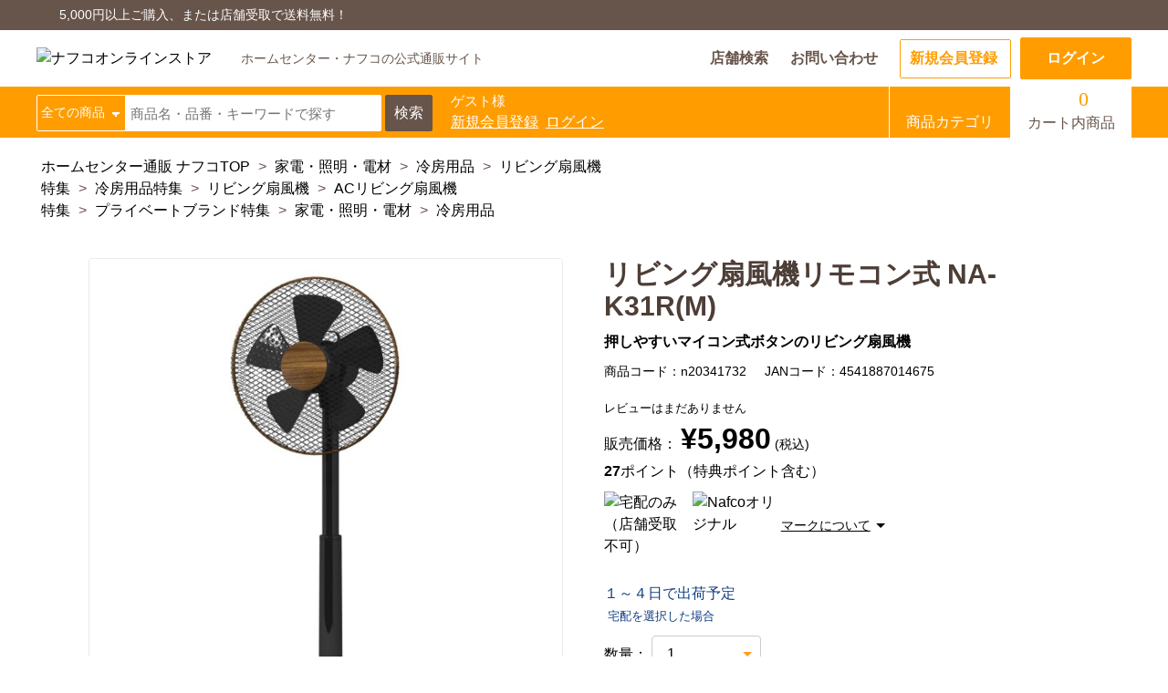

--- FILE ---
content_type: text/html; charset=UTF-8
request_url: https://nafco-online.com/products/detail.php?product_id=20341732
body_size: 24985
content:
<!DOCTYPE html>
<html xmlns="http://www.w3.org/1999/xhtml" lang="ja" xml:lang="ja">
<head>
    <meta http-equiv="Content-Type" content="text/html; charset=UTF-8">
<meta name="viewport" content="width=device-width, initial-scale=1, minimum-scale=1, user-scalable=yes">
                                                
    <title>リビング扇風機リモコン式 NA-K31R(M)の通販｜リビング扇風機｜冷房用品｜ホームセンターナフコ【公式通販】</title>
    <script type="text/javascript">
        if ((navigator.userAgent.indexOf('iPhone') > 0) || navigator.userAgent.indexOf('iPod') > 0 || navigator.userAgent.indexOf('Android') > 0) {
            document.write('<meta name="viewport" content="width=device-width">');
        }else{
            document.write('<meta name="viewport" content="width=1300,user-scalable=yes,maximum-scale=2">');
        }
    </script>
    <meta http-equiv="Content-Script-Type" content="text/javascript">
    <meta http-equiv="Content-Style-Type" content="text/css">
    <meta name="author" content="株式会社ナフコ">
    <meta name="description" content="ナフコの公式オンラインストア「リビング扇風機リモコン式 NA-K31R(M)」のページです。 工具、金物などの業者さん必見アイテムや、家庭用品・日用品、家電、食品、アウトドアなど幅広い品揃え。在庫品は即日出荷可能。税込5,000円（税込）以上お買い上げで送料無料キャンペーン実施中！">
    <meta name="keywords" content="リビング扇風機リモコン式 NA-K31R(M),ナフコ,Nafco,ホームセンター,通販,ショッピング,DIY,日曜大工,リフォーム,エクステリア,ガーデン,園芸,工具,金物,木材・建材・資材,塗料・補修材・壁紙・床材,園芸・農業資材・植物,カー用品・自転車用品,作業衣料・用品,家庭用品・日用品,レンガ・石材・ガーデン資材,ペット用品,収納用品,文具・事務用品,ヘルス＆amp;ビューティー,家電・照明・電材,配管部材・物置・住宅設備,食品,アウトドア">
    <meta property="og:title" content="リビング扇風機リモコン式 NA-K31R(M)の通販｜リビング扇風機｜冷房用品｜ホームセンターナフコ【公式通販】">
    <meta property="og:type" content="website">
    <meta property="og:description" content="ナフコの公式オンラインストア「リビング扇風機リモコン式 NA-K31R(M)」のページです。 工具、金物などの業者さん必見アイテムや、家庭用品・日用品、家電、食品、アウトドアなど幅広い品揃え。在庫品は即日出荷可能。税込5,000円（税込）以上お買い上げで送料無料キャンペーン実施中！">
    <meta property="og:url" content="https://nafco-online.com/products/detail.php?product_id=20341732">
    <meta property="og:image" content="https://cdn.nafco-online.com/upload/save_image/n20341732_1.jpg">
    <meta property="og:site_name" content="ホームセンターナフコ【公式通販】">

    <link rel="dns-prefetch" href="//fonts.googleapis.com">
    <link rel="preload" as="image" href="https://cdn.nafco-online.com/upload/save_image/n20341732_1.jpg" fetchpriority="high">
    <link rel="canonical" href="https://nafco-online.com/products/detail.php?product_id=20341732">
    <link rel="shortcut icon" href="https://cdn.nafco-online.com/favicon.ico">
    <link rel="icon" type="image/vnd.microsoft.icon" href="https://cdn.nafco-online.com/favicon.ico">
    <link href="https://cdn.nafco-online.com/js/jquery.colorbox/colorbox.css" type="text/css" media="all" onload="this.onload=null;this.rel='stylesheet'">
    <link rel="stylesheet" href="https://cdn.nafco-online.com/user_data/packages/default/css/import.css?20220812" type="text/css" media="all">
    <link href="https://cdn.nafco-online.com/js/jquery.ui/theme/jquery.ui.core.css" type="text/css" media="all" onload="this.onload=null;this.rel='stylesheet'">
    <link href="https://cdn.nafco-online.com/js/jquery.ui/theme/jquery.ui.tooltip.css" type="text/css" media="all" onload="this.onload=null;this.rel='stylesheet'">
    <link href="https://cdn.nafco-online.com/js/jquery.ui/theme/jquery.ui.theme.css" type="text/css" media="all" onload="this.onload=null;this.rel='stylesheet'">
    <link rel="stylesheet" href="https://ajax.googleapis.com/ajax/libs/jqueryui/1.12.1/themes/smoothness/jquery-ui.css">
    <link rel="alternate" type="application/rss+xml" title="RSS" href="https://nafco-online.com/rss/">
    <script src="https://cdn.nafco-online.com/js/jquery-2.1.1.min.js"></script>
    <script src="https://cdn.nafco-online.com/js/jquery-ui.min.js"></script>
    <script type="text/javascript" src="https://cdn.nafco-online.com/js/eccube.js?202208081443"></script>
    <script type="text/javascript" src="https://cdn.nafco-online.com/js/eccube.legacy.js?202208081443"></script>
    <script type="text/javascript" src="https://cdn.nafco-online.com/js/jquery.colorbox/jquery.colorbox-min.js"></script>
    <script type="text/javascript" src="https://cdn.nafco-online.com/user_data/packages/default/js/config.js"></script>
    <script type="text/javascript" src="https://cdn.nafco-online.com/user_data/packages/default/js/common.js"></script>

    <link rel="stylesheet" href="https://cdn.voice.zetacx.net/static/zv/zv.post.css">
    <link rel="stylesheet" href="https://cdn.voice.zetacx.net/static/zv/zv.summary.css">
    <script src="https://cdn.nafco-online.com/user_data/packages/default/js/slick/slick.min.js"></script>
    <link rel="stylesheet" href="https://cdn.nafco-online.com/user_data/packages/default/js/slick/slick.css" type="text/css" media="all" />
    <link rel="stylesheet" href="https://cdn.nafco-online.com/user_data/packages/default/js/slick/slick-theme.css" type="text/css" media="all" />

    <script type="text/javascript">
        //<![CDATA[
        eccube.classCategories = {"__unselected":{"__unselected":{"name":"\u9078\u629e\u3057\u3066\u304f\u3060\u3055\u3044","product_class_id":"546565","product_type":"1"}},"__unselected2":{"#":{"classcategory_id2":"","name":"\u9078\u629e\u3057\u3066\u304f\u3060\u3055\u3044"},"#0":{"makersoldout":true,"classcategory_id2":"0","name":null,"stock_find":true,"price01":"5,980","price02":"","price02_publish_start":null,"price02_publish_end":null,"price02_double_flg":null,"price02_plan_code":null,"price03":"","price03_publish_start":null,"price03_publish_end":null,"price03_plan_code":null,"price04":"","price04_publish_start":null,"price04_publish_end":null,"point":"27","product_code":"20341732","group_code":"20341732","group_view_flg":"0","jan_code":"4541887014675","ext_product_code":null,"ext_vendor_flag":null,"product_class_id":"546565","product_type":"1"}}};function lnOnLoad()
        {fnSetClassCategories(document.form1, ""); }
        $(function() {
            lnOnLoad();
        });
        //]]>
    </script>

    


    <!-- Google Tag Manager -->
    <script>
        (function(w, d, s, l, i) {
            w[l] = w[l] || [];
            w[l].push({
                'gtm.start': new Date().getTime(),
                event: 'gtm.js'
            });
            var f = d.getElementsByTagName(s)[0],
                j = d.createElement(s),
                dl = l != 'dataLayer' ? '&l=' + l : '';
            j.async = true;
            j.src =
                'https://www.googletagmanager.com/gtm.js?id=' + i + dl;
            f.parentNode.insertBefore(j, f);
        })(window, document, 'script', 'dataLayer', 'GTM-55BF4JJ');
    </script>
    <!-- End Google Tag Manager -->






</head>

<body class="LC_Page_Products_Detail"><noscript><p>JavaScript を有効にしてご利用下さい.</p></noscript><!-- Google Tag Manager (noscript) --><noscript><iframe src="https://www.googletagmanager.com/ns.html?id=GTM-55BF4JJ" height="0" width="0" style="display:none;visibility:hidden"></iframe></noscript><!-- End Google Tag Manager (noscript) --><div class="frame_outer"><a name="top" id="top"></a><div id="headertopcolumn"><div class="modal js-modal">
  <div class="modal-container">
    <div class="modal-close js-modal-close">×</div>
    <div class="modal-content">
      <p>
        ただいま繁忙期につき、
        <span class="attention">サービス内容の確認や仮工事日の確認などご連絡を差し上げるまでに最大3～4日ほどお時間を頂いております。</span>
        日程に余裕をもってご依頼くださいませ。
      </p>
    </div>
  </div>
</div>
<style>
/* モーダルと背景の指定 */
.modal {
  position: fixed;
  top: 0;
  left: 0;
  width: 100%;
  height: 100%;
  text-align: center;
  background: rgba(0,0,0,50%);
  padding: 40px 20px;
  overflow: auto;
  opacity: 0;
  visibility: hidden;
  transition: .3s;
  box-sizing: border-box;
}

/* モーダルの擬似要素の指定 */
.modal:before {
  content: "";
  display: inline-block;
  vertical-align: middle;
  height: 100%;
  margin-left: -0.2em;
}

/* クラスが追加された時の指定 */
.modal.is-active {
  opacity: 1;
  visibility: visible;
  z-index: 99999999;
}

/* モーダル内側の指定 */
.modal-container {
  position: relative;
  display: inline-block;
  vertical-align: middle;
  max-width: 600px;
  width: 90%;
}

/* モーダルを閉じるボタンの指定 */
.modal-close {
  position: absolute;
  display: flex;
  align-items: center;
  justify-content: center;
  top: -20px;
  right: -20px;
  width: 40px;
  height: 40px;
  color: #fff;
  background: #666;
  border-radius: 50%;
  cursor: pointer;
}

/* モーダルのコンテンツ部分の指定 */
.modal-content {
  background: #fff;
  text-align: left;
  line-height: 1.8;
  padding: 50px;
  border-radius: 10px;
}

/* モーダルのコンテンツ部分のテキストの指定 */
.modal-content p{
  margin: 1em 0;
}
</style>
<script>
$(function(){

//要素を取得
const modal = document.querySelector('.js-modal'),
      open = document.querySelector('.js-modal-open'),
      close = document.querySelector('.js-modal-close'),
      target = document.querySelector('#icon14');

if (target) {
  modal.classList.add('is-active');
}
//「閉じるボタン」をクリックしてモーダルを閉じる
function modalClose() {
  modal.classList.remove('is-active');
}
close.addEventListener('click', modalClose);

//「モーダルの外側」をクリックしてモーダルを閉じる
function modalOut(e) {
  if (e.target == modal) {
    modal.classList.remove('is-active');
  }
}
addEventListener('click', modalOut);
});
</script></div>
<div id="header_area" class="frame_outer renew2020"><header><div class="spNone"><div class="header-top_wrap"><div class="cnt-inner"><p class="hd-mg-postage">5,000円以上ご購入、または店舗受取で送料無料！</p></div></div><div class="header-cnt_wrap"><div class="cnt-inner"><div class="header-logo"><a href="/"><img src="https://cdn.nafco-online.com/user_data/packages/default/img/header/logo-h.png" alt="ナフコオンラインストア"></a><div class="shopname">ホームセンター・ナフコの公式通販サイト</div></div><ul class="sub_menu"><li><a href="https://www.nafco.life/hc/shop/" target="_blank">店舗検索</a></li><li><a href="https://nafco-online.com/contact/">お問い合わせ</a></li><li class="navEntry"><form name="regist_form" id="regist_form_pc1" method="post" action="https://www.nadepo.nafco.jp/NafcoOnlineCommission/Terms?product_id=20341732"><button>新規会員登録</button></form></li><li class="navLogin"><a href="/mypage/login.php"><span name="login">ログイン</span></a></li></ul></div></div><div class="header-ctrl_wrap"><div class="cnt-inner"><div class="l-wrap_flex"><div class="header-serch_wrap"><form action="/products/list.php"><input type="hidden" name="mode" value="search"><div class="search_cate_select"><select name="category_id" class="pc searchSelect"><option value="" class="search-label" style="width:auto;">全ての商品</option><option value="1">工具</option><option value="2">金物</option><option value="3">木材・建材・資材</option><option value="4">塗料・補修材・壁床材</option><option value="5">園芸・農業資材・植物</option><option value="6">家庭用品・日用品</option><option value="7">カー用品</option><option value="8">自転車</option><option value="9">石材・ガーデン資材</option><option value="10">ペット用品</option><option value="11">収納用品</option><option value="12">作業衣料・用品・荷造</option><option value="13">文具・事務用品</option><option value="14">ヘルス&amp;ビューティー</option><option value="15">家電・照明・電材</option><option value="16">配管部材・住宅設備</option><option value="17">物置・収納庫</option><option value="19">アウトドア</option><option value="21">リフォーム</option><option value="22">リフォーム工事</option><option value="23">アパレル</option><option value="50">ナフコPRO</option><option value="98">ギフト</option><option value="80">FEELSKY</option><option value="95">オンラインストアセレクト</option><option value="70">スタッフ専用</option></select></div><div class="search_input"><input class="suggest" name="name" placeholder="商品名・品番・キーワードで探す" required></div><button class="search_btn"><span>検索</span></button></form></div><!--/ .header-serch_wrap --><div class="header-status_wrap" style="max-width: 200px;"><p>ゲスト様</p><p><form name="regist_form" id="regist_form_pc2" method="post" action="https://www.nadepo.nafco.jp/NafcoOnlineCommission/Terms?product_id=20341732"><button>新規会員登録</button></form><span>&nbsp;&nbsp;</span><a href="/mypage/login.php"><span name="login" id="login">ログイン</span></a></p></div></div><!--/ .l-wrap_flex--><div class="r-wrap_flex"><a href="/user_data/main_category/"><div class="header-nav_wrap navCate"><i class="ic-category"></i><span>商品カテゴリ</span></div></a><a href="https://nafco-online.com/cart/"><div class="header-nav_wrap navCart"><div><i class="ic-cart"></i><span class="number header_info_cart_count">0</span></div><span>カート内商品</span></div></a></div><!--/ .r-wrap_flex --></div></div></div><div class="spBlock"><div class="header-top_wrap"><div class="cnt-inner"><p class="hd-mg-postage">5,000円以上ご購入、または店舗受取で送料無料！</p></div></div><div class="header-cnt_wrap"><div class="cnt-inner"><div class="header-logo"><a href="/"><img src="https://cdn.nafco-online.com/user_data/packages/default/img/header/logo-h.png" alt="ナフコオンラインストア"></a><div class="shopname">ホームセンター・ナフコの公式通販サイト</div></div><div class="sp-cart_wrap"><a href="https://nafco-online.com/cart/"><div class="header-nav_wrap navCart"><div><i class="ic-cart"></i><span class="number header_info_cart_count">0</span></div><span>カート内商品</span></div></a><div class="sp-menu_drawer"><span></span></div></div><ul class="sub_menu"><li><a href="https://www.nafco.life/hc/shop/" target="_blank">店舗検索</a></li><li><a href="https://nafco-online.com/contact/">お問い合わせ</a></li></ul></div></div><div class="header-ctrl_wrap"><div class="cnt-inner"><div class="l-wrap_flex"><!--/ .header-serch_wrap --><div class="header-status_wrap"><p>ゲスト様</p><p><form name="regist_form" id="regist_form_sp2" method="post" action="https://www.nadepo.nafco.jp/NafcoOnlineCommission/Terms?product_id=20341732"><button name="entry" id="entry">新規会員登録</button></form><span>&nbsp;&nbsp;</span><a href="/mypage/login.php"><span name="login" id="login">ログイン</span></a></p></div></div><!--/ .l-wrap_flex--><div class="r-wrap_flex"><a href="#main_category"><div class="header-nav_wrap navCate"><i class="ic-category"></i><span>商品カテゴリ</span></div></a></div><!--/ .r-wrap_flex --></div></div><div class="header-ctrl_search"><div class="cnt-inner"><div class="header-serch_wrap"><form action="/products/list.php"><input type="hidden" name="mode" value="search"><div class="search_cate_select"><select name="category_id" class="sp searchSelect"><option value="" class="search-label" style="width:auto;">全ての商品</option><option value="1">工具</option><option value="2">金物</option><option value="3">木材・建材・資材</option><option value="4">塗料・補修材・壁床材</option><option value="5">園芸・農業資材・植物</option><option value="6">家庭用品・日用品</option><option value="7">カー用品</option><option value="8">自転車</option><option value="9">石材・ガーデン資材</option><option value="10">ペット用品</option><option value="11">収納用品</option><option value="12">作業衣料・用品・荷造</option><option value="13">文具・事務用品</option><option value="14">ヘルス&amp;ビューティー</option><option value="15">家電・照明・電材</option><option value="16">配管部材・住宅設備</option><option value="17">物置・収納庫</option><option value="19">アウトドア</option><option value="20">100円均一</option><option value="21">リフォーム</option><option value="22">リフォーム工事</option><option value="23">アパレル</option><option value="50">ナフコPRO</option><option value="98">ギフト</option><option value="80">FEELSKY</option><option value="89">【物置・収納庫】</option><option value="95">オンラインストアセレクト</option><option value="70">スタッフ専用</option></select></div><div class="search_input"><input type="search" class="suggest" name="name" placeholder="商品名・品番・キーワードで探す" required></div><button class="search_btn"><span>検索</span></button></form></div></div></div><div class="sp-menu"><div class="sp-menu_close"><span></span></div><div class="sp-menu_title"><p>メニュー</p></div><div class="sp-menu_cart"><a href="https://nafco-online.com/cart/?cid=header"><i class="ic-cart"></i>カート内商品<span class="number header_info_cart_count">0</span></a></div><div class="sp-menu_home"><a href="/"><i class="ic-home"></i>ホーム画面へ</a></div><div class="sp-menu_link"><ul><li><a href="https://www.nafco.life/hc/shop/" target="_blank">店舗検索</a></li><li><a href="https://nafco-online.com/contact/">お問い合わせ</a></li></ul></div><div class="sp-menu_bottom"><div class="sp-menu_login"><a href="/mypage/login.php">ログイン</a></div><div class="sp-menu_shinki"><form name="regist_form" id="regist_form_sp1" method="post" action="https://www.nadepo.nafco.jp/NafcoOnlineCommission/Terms?product_id=20341732"><button>新規会員登録はこちら</button></form></div></div></div><div class="sp-menu_overlay"></div></div><!--/ .spBlock --></header>
<div id="container" class="clearfix"><div id="main_column" class="colnum1"><div class="event-bnr bn-col1 hide" id="new_years_first_sale_banner">
    <div class="cnt-inner">
        <a href="/user_data/newyear2026/index.php" onclick="gtag('event', 'login', { method : 'ny_saleTOPbanner2026' });" id="t_ny_saleTOPbanner2026">
            <picture>
                <source media="(max-width: 767px)" srcset="https://cdn.nafco-online.com/user_data/packages/default/img/banner/bnr_newyear2026_sp.png">
                <img src="https://cdn.nafco-online.com/user_data/packages/default/img/banner/bnr_newyear2026_pc.png" alt="">
            </picture>
        </a>
    </div>
</div>
<style>
.event-bnr {
    margin: 0 0 10px;
}
.hide{
    display: none;
}
</style>
<script>
$(document).ready(function() {
    /* ================================
    時刻設定してから処理
    ================================ */
    var crntDateBnr = new Date();
    var setStartDate1 = new Date("2026/01/1 9:00");
    var setFinishDate1 = new Date("2026/01/5 23:59");
    if ((setStartDate1 <= crntDateBnr) && (crntDateBnr <= setFinishDate1)) {
        $("#new_years_first_sale_banner").removeClass("hide");
    } else if (crntDateBnr > setFinishDate1) {
        $("#new_years_first_sale_banner").remove();
    }
});

$(window).bind("load", function () {
    if (document.URL.match("/user_data/newyear2026/index.php") || 
        document.URL.match("/user_data/newyear2026/justprice/") ||
        document.URL.match("/user_data/matome-toku/")) {
        $("#new_years_first_sale_banner").remove();
    }
});


</script>

<script type="application/ld+json">
{
    "@context": "https://schema.org/",
    "@type": "Product",
    "name": "リビング扇風機リモコン式 NA-K31R(M)",
    "image": ["https://cdn.nafco-online.com/upload/save_image/n20341732_1.jpg"],
    "description": "押しやすいマイコン式ボタンのリビング扇風機",
    "sku": "n20341732",
    "gtin": "4541887014675",
    "offers": {
        "@type": "Offer",
        "url": "https://nafco-online.com/products/detail.php?product_id=20341732",
        "priceCurrency": "JPY",
        "price": "5980",
        "itemCondition": "https://schema.org/NewCondition",
        "availability": "https://schema.org/InStock"
    }
}
</script>

<link rel="stylesheet" href="https://cdn.nafco-online.com/user_data/packages/default/css/product_detail.css" type="text/css" media="all">
<script src="https://cdn.nafco-online.com/user_data/packages/default/js/slick-detail/main.js"></script>
<link rel="stylesheet" href="https://cdn.nafco-online.com/user_data/packages/default/js/slick-detail/style.css" type="text/css" media="all" />
<style>
    #quantity_input {
        display: none;
        width: 7em;
        height: 2em;
        border: solid 1px #ccc;
        text-align: left;
        box-sizing: border-box;
        padding-left: 1em;
        -webkit-appearance: none;
        -moz-appearance: none;
        appearance: none;
        border-radius: 0;
    }

    #quantity_input[type="number"]::-webkit-outer-spin-button,
    #quantity_input[type="number"]::-webkit-inner-spin-button {
        -webkit-appearance: none;
        margin: 0;
    }

    #quantity_input[type="number"] {
        -moz-appearance: textfield !important;
    }

    .extraction {
        width: 7em;
        height: 2em;
        outline: none;
        text-indent: 0.01px;
        text-overflow: '';
        background: none transparent;
        font-size: inherit;
        color: inherit;
        -webkit-appearance: none;
        -moz-appearance: none;
        appearance: none;
        border-radius: 0;
        border: solid 1px #ccc;
        padding-left: 1em;
    }

    .extraction option {
        background-color: #fff;
        color: #333;
    }

    .extraction::-ms-expand {
        display: none;
    }

    .extraction:-moz-focusring {
        color: transparent;
        text-shadow: 0 0 0 #828c9a;
    }

    .select-wrap {
        position: relative;
        width: 7em;
        display: inline;
    }

    .select-wrap:before {
        z-index: 1;
        display: inline-block;
        content: "";
        width: 5px;
        height: 5px;
        border: solid #000;
        border-width: 0 2px 2px 0;
        transform: rotate(45deg);
        position: absolute;
        top: 0;
        bottom: 0;
        right: 1em;
        margin: auto;
        pointer-events: none;
    }

    .input_ver {
        display: none;
        font-size: 100%;
        color: red;
    }

    .info--online_store {
        color: red;
        font-size: 90%;
        font-weight: bold;
        margin: 15px 0px;
    }

    .campaign_images {
    }
    .campaign_image {
        position: absolute;
        z-index: 5;
        width: 518px;
        top: 0px;
        left: 58px;
    }
    @media only screen and (max-width: 767px) {
        .campaign_images {
            position: relative;
    }
        .campaign_image {
            width: 100%;
            top: 0;
            left: 0;
        }
    }
    .pc_only {
        display: inherit;
    }
    .sp_only {
        display: none;
    }
    @media screen and (max-width: 767px) {
        .pc_only {
            display: none;
        }
        .sp_only {
            display: inherit;
        }
    }
</style>

<script type="text/javascript">
    //<![CDATA[
    // 規格2に選択肢を割り当てる。
    function fnSetClassCategories(form, classcat_id2_selected) {
        var $form = $(form);
        var product_id = $form.find('input[name=product_id]').val();
        var $sele1 = $form.find('select[name=classcategory_id1]');
        var $sele2 = $form.find('select[name=classcategory_id2]');
        setClassCategories($form, product_id, $sele1, $sele2, classcat_id2_selected);
    }
    //]]>

    $(function() {
        $(".extraction").on("click", function() {
            var extraction_val = $(".extraction").val();
            if (extraction_val == "その他") {
                $(this).val('');
                $(".select-wrap").css('display', 'none');
                $("#quantity_input").css('display', 'inline').val('');
                $(".input_ver ").css('display', 'block');
            }
        });
    });

    /*配送アイコンアコーディオン*/
    $(function() {
        $(".status_tit").on("click", function() {
            $(".icon_discription").slideToggle();
            $(".status_tit").toggleClass('open');
        });
    });

    $(function(){
        $('.favorite_btn .btn').on('click', function() {
            var self = this;
            var product_id = $(this).data('product_id');
            var mode;
            if ($(this).hasClass('favorite_btn-add')) {
                $(this).removeClass('favorite_btn-add').addClass('favorite_btn-del');
                mode = 'add';
            } else if ($(this).hasClass('favorite_btn-del')) {
                $(this).removeClass('favorite_btn-del').addClass('favorite_btn-add');
                mode = 'del';
            }

            if (mode) {
                $.ajax({
                    type: 'POST',
                    url: '/ajax/favorite.php',
                    data: {
                        'mode': mode,
                        'product_id': product_id
                    }
                }).done(function(data, textStatus, jqXHR) {
                    if (mode == 'add') {
                        $(self).html('<i class="ic-heart-orange"></i>気になる商品に追加済み');
                    } else if (mode == 'del') {
                        $(self).html('<i class="ic-heart-white"></i>気になる商品に追加');
                    }

                }).fail(function(jqXHR, textStatus, errorThrown) {
                    console.log(jqXHR, textStatus, errorThrown);
                    alert(textStatus + ' : ' + errorThrown);
                });
            }
            return false;
        });
    });

</script>
<div id="undercolumn">
    <form name="form1" id="form1" method="post" action="?">
        <input type="hidden" name="transactionid" value="380de34654fb212b5c56c618fa161b8480218f6e" />

                <ul class="relative_cat breadcrumb"><li><span><a href="/">ホームセンター通販 ナフコTOP</a> > <a href="/products/list.php?category_id=15">家電・照明・電材</a> > <a href="/products/list.php?category_id=1502">冷房用品</a> > <a href="/products/list.php?category_id=150201">リビング扇風機</a><br></span><span class="pc"><a href="/products/list.php?category_id=99" rel="nofollow">特集</a> > <a href="/products/list.php?category_id=9948" rel="nofollow">冷房用品特集</a> > <a href="/products/list.php?category_id=994801" rel="nofollow">リビング扇風機</a> > <a href="/products/list.php?category_id=99480101" rel="nofollow">ACリビング扇風機</a><br></span><span class="pc"><a href="/products/list.php?category_id=99" rel="nofollow">特集</a> > <a href="/products/list.php?category_id=9951" rel="nofollow">プライベートブランド特集</a> > <a href="/products/list.php?category_id=995115" rel="nofollow">家電・照明・電材</a> > <a href="/products/list.php?category_id=99511502" rel="nofollow">冷房用品</a><br></span></li></ul>

<script type="application/ld+json">
{
    "@context": "https://schema.org",
    "@type": "BreadcrumbList",
    "itemListElement": [
        {
            "@type": "ListItem",
            "position": 1,
            "name": "ホームセンター通販 ナフコTOP",
            "item": "https://nafco-online.com/"
        },
        {
            "@type": "ListItem",
            "position": 2,
            "name": "家電・照明・電材",
            "item": "https://nafco-online.com/products/list.php?category_id=15"
        },
        {
            "@type": "ListItem",
            "position": 3,
            "name": "冷房用品",
            "item": "https://nafco-online.com/products/list.php?category_id=1502"
        },
        {
            "@type": "ListItem",
            "position": 4,
            "name": "リビング扇風機",
            "item": "https://nafco-online.com/products/list.php?category_id=150201"
        },
        {
            "@type": "ListItem",
            "position": 5,
            "name": "リビング扇風機リモコン式 NA-K31R(M)"
        }
    ]
}
</script>
        
        <div id="detailarea">
            <div class="clearfix">

                <div id="detailphotobloc" class="detailrightbloc">
                    <h1 class="sp">リビング扇風機リモコン式 NA-K31R(M)</h1>

                    
                    <div class="mod_slide">
                        <div class="mod_slide_img slider-for03">

                                                                                    <div><img src="https://cdn.nafco-online.com/upload/save_image/n20341732_1.jpg" width="350" height="350" alt="リビング扇風機リモコン式 NA-K31R(M)" title="リビング扇風機リモコン式 NA-K31R(M)" class="picture" data-path="https://cdn.nafco-online.com/upload/save_image/n20341732_1.jpg" loading="eager" decoding="async" fetchpriority="high"></div>
                                                        
                                                                                                                                                                                                                                                                                                                                                                                                                                                                                                                                                                                                                                                                                                                                                                                                                                                                                                                                                                                                                                                                                                                                                                                                                                                                                                                                                                    
                                                        
                                                                                                                                                                                                                                                                                                                                                                                                                                                                                                                                                                                                                                        
                                                    </div>

                        <div class="mod_slide_nav slider-nav03">
                                                        <div><img src="https://cdn.nafco-online.com/upload/save_image/n20341732_1.jpg" width="350" height="350" alt="リビング扇風機リモコン式 NA-K31R(M)" title="リビング扇風機リモコン式 NA-K31R(M)" class="picture" data-path="https://cdn.nafco-online.com/upload/save_image/n20341732_1.jpg" loading="lazy" decoding="async"></div>

                                                                                                                                                                                                                                                                                                                                                                                                                                                                                                                                                                                                                                                                                                                                                                                                                                                                                                                                                                                                                                                                                                                                                                                                                                                                                                                                                                                                                            
                                                        
                                                                                                                                                                                                                                                                                                                                                                                                                                                                                                                                                                                                                                                                                            </div>
                    </div>
                    <!--/ .mod_slide -->

                                        
                </div>
                <!--// #detailphotobloc .detailrightbloc -->


                <div id="detailrightbloc">
                                                                                <h1 class="pc">リビング扇風機リモコン式 NA-K31R(M)</h1>

                    <div class="catchcopy">
                        <p>押しやすいマイコン式ボタンのリビング扇風機</p>
                    </div>

                    <p class="product-jan-code">
                        <span>商品コード：n20341732</span><span>JANコード：4541887014675</span>
                    </p>

                    <div id="ZVSummary" data-site-id="cef36356-770e-4f9a-8ae7-26876379d93c" data-questionnaire-id="191" data-item-id="20341732" data-item-unit="code"> </div>

                                                                <dl id="sale_price_area" class="sale_price">
                            <dt>販売価格：</dt>
                            <dd class="price">
                                <span id="price_val" class="price_val">&yen;5,980</span><span id="price_yen" class="price_yen"></span> (税込)
                            </dd>
                        </dl>
                    
                    
                    
                                                                                                                                                                                            <p class="point_area">
                                <b class="netpoint">27</b>ポイント（特典ポイント含む）
                            </p>
                                            
                                        
                                                            
                                        <div class="status_icon_container">
                                                <ul id="status_area" class="status_icon clearfix">
                                                                                                                                                                        <li>
                                        <img src="https://cdn.nafco-online.com/user_data/packages/default/img/icon/icon_status14.png" alt="宅配のみ （店舗受取不可）" id="icon13">
                                    </li>
                                                                                                                                                                                                                    <li>
                                        <img src="https://cdn.nafco-online.com/user_data/packages/default/img/icon/icon_status_2_NafcoOriginal.png" alt="Nafcoオリジナル" id="icon2">
                                    </li>
                                                                                                                                                                                                                                                                                </ul>
                        <div class="status_tit">マークについて</div>
                    </div>

                    <div class="status_bloc">
                        <div class="icon_discription">
                            <table>
                                <tr>
                                    <th><img src="https://cdn.nafco-online.com/user_data/packages/default/img/icon/icon_status01.png" alt="宅配・店舗受取可"></th>
                                    <td>宅配や店舗受取を選択できる商品です</td>
                                </tr>
                                <tr>
                                    <th><img src="https://cdn.nafco-online.com/user_data/packages/default/img/icon/icon_status02.png" alt="店舗受取のみ"></th>
                                    <td>店舗のみで受取できる商品です（宅配便でのお届けができません）<br>
                                        <span>※同時購入の商品は、全て同じ店舗での受取となります</span></td>
                                </tr>
                                <tr>
                                    <th><img src="https://cdn.nafco-online.com/user_data/packages/default/img/icon/icon_status04.png" alt="特定店舗受取可"></th>
                                    <td>特定の店舗のみで受取ができる商品です（宅配便でのお届けができません）<br>
                                        <span>※同時購入の商品は、全て同じ店舗での受取となります</span></td>
                                </tr>
                                <tr>
                                    <th><img src="https://cdn.nafco-online.com/user_data/packages/default/img/icon/icon_status05.png" alt="直送のみ"></th>
                                    <td>委託業者によりお届けする商品です<br>
                                        <span>※ほか商品との同時購入はできません。お手数ですが、ご購入手続きを分けてお買い求めください<br>※支払い方法の代金引換は選択できません。<br>※電話注文はできません。</span></td>
                                </tr>
                                <tr>
                                    <th><img src="https://cdn.nafco-online.com/user_data/packages/default/img/icon/icon_status14.png" alt="宅配のみ"></th>
                                    <td>宅配のみでお届けする商品です（店舗受取は選択できません）<br>
                                        <span>※「宅配・店舗受取」「宅配のみ」マークの商品のみ同時購入が可能です</span></td>
                                </tr>
                                <tr>
                                    <th><img src="https://cdn.nafco-online.com/user_data/packages/default/img/icon/icon_status10_gaibu.png" alt="宅配のみ"></th>
                                    <td>午前9時までのご注文確定した商品については、当日に出荷いたします。<br>
                                        <span>ただし、メーカーの営業日に基づき出荷手続きを行うため、通常よりお時間をいただく場合がございます。<br>
                                        また、日曜・祝日や年末年始などの長期休業期間中は、休業明けからの出荷対応となります。</span></td>
                                </tr>
                                <tr>
                                    <th><img src="https://cdn.nafco-online.com/user_data/packages/default/img/icon/icon_status03.png" alt="工事パックあり"></th>
                                    <td>設置工事代金も含まれた商品です</td>
                                </tr>
                                <tr>
                                    <th><img src="https://cdn.nafco-online.com/user_data/packages/default/img/icon/icon_status_5_Reform.png" alt="工事費お見積"></th>
                                    <td>お見積商品です。金額・施工日はお打ち合わせの上、決定となります。</td>
                                </tr>
                                <tr>
                                    <th><img src="https://cdn.nafco-online.com/user_data/packages/default/img/icon/icon_status_house_cleaning.png" alt="ハウスクリーニングお見積"></th>
                                    <td>お見積商品です。金額・施工日はお打ち合わせの上、決定となります。</td>
                                </tr>
                                <tr>
                                    <th><img src="https://cdn.nafco-online.com/user_data/packages/default/img/icon/icon_status15.png" alt="エアコン工事付"></th>
                                    <td>エアコンの取付工事が必要な商品です。別途費用が発生する場合がございます。</td>
                                </tr>
                                <tr>
                                    <th><img src="https://cdn.nafco-online.com/user_data/packages/default/img/icon/icon_deliv_fee.png" alt="個別送料"></th>
                                    <td>商品購入個数ごとに送料がかかる商品です</td>
                                </tr>
                            </table>
                        </div>
                    </div>

                                        <div class="shipment_alert">１～４日で出荷予定<br>&nbsp;<span class="shipment_alert shipment_alert_small">宅配を選択した場合</span></div>
                                        
                    

                                                                                                                                                                                                                                                                    <dl id="quantity_area" class="quantity">
                        <dt>数量：</dt>
                            <dd><input id="quantity_input" type="number" class="box quantity_input" min="1" name="quantity" value="1" maxlength="10" style="" />
                            <div class="select-wrap">
                                <select class="extraction" size="1" name="quantity" style="">
                                                                            <option value="1">1</option>
                                                                            <option value="2">2</option>
                                                                            <option value="3">3</option>
                                                                            <option value="4">4</option>
                                                                            <option value="5">5</option>
                                                                            <option value="6">6</option>
                                                                            <option value="7">7</option>
                                                                            <option value="8">8</option>
                                                                            <option value="9">9</option>
                                                                            <option value="10">10</option>
                                                                            <option value="11">11</option>
                                                                            <option value="12">12</option>
                                                                            <option value="13">13</option>
                                                                            <option value="14">14</option>
                                                                            <option value="15">15</option>
                                                                            <option value="16">16</option>
                                                                            <option value="17">17</option>
                                                                            <option value="18">18</option>
                                                                            <option value="19">19</option>
                                                                            <option value="20">20</option>
                                                                            <option value="21">21</option>
                                                                            <option value="22">22</option>
                                                                            <option value="23">23</option>
                                                                            <option value="24">24</option>
                                                                            <option value="25">25</option>
                                                                            <option value="26">26</option>
                                                                            <option value="27">27</option>
                                                                            <option value="28">28</option>
                                                                            <option value="29">29</option>
                                                                            <option value="30">30</option>
                                                                            <option value="31">31</option>
                                                                            <option value="32">32</option>
                                                                            <option value="33">33</option>
                                                                            <option value="34">34</option>
                                                                            <option value="35">35</option>
                                                                            <option value="36">36</option>
                                                                            <option value="37">37</option>
                                                                            <option value="38">38</option>
                                                                            <option value="39">39</option>
                                                                            <option value="40">40</option>
                                                                            <option value="41">41</option>
                                                                            <option value="42">42</option>
                                                                            <option value="43">43</option>
                                                                            <option value="44">44</option>
                                                                            <option value="45">45</option>
                                                                            <option value="46">46</option>
                                                                            <option value="47">47</option>
                                                                            <option value="48">48</option>
                                                                            <option value="49">49</option>
                                                                            <option value="50">50</option>
                                                                            <option value="51">51</option>
                                                                            <option value="52">52</option>
                                                                            <option value="53">53</option>
                                                                            <option value="54">54</option>
                                                                            <option value="55">55</option>
                                                                            <option value="56">56</option>
                                                                            <option value="57">57</option>
                                                                            <option value="58">58</option>
                                                                            <option value="59">59</option>
                                                                            <option value="60">60</option>
                                                                            <option value="61">61</option>
                                                                            <option value="62">62</option>
                                                                            <option value="63">63</option>
                                                                            <option value="64">64</option>
                                                                            <option value="65">65</option>
                                                                            <option value="66">66</option>
                                                                            <option value="67">67</option>
                                                                            <option value="68">68</option>
                                                                            <option value="69">69</option>
                                                                            <option value="70">70</option>
                                                                            <option value="71">71</option>
                                                                            <option value="72">72</option>
                                                                            <option value="73">73</option>
                                                                            <option value="74">74</option>
                                                                            <option value="75">75</option>
                                                                            <option value="76">76</option>
                                                                            <option value="77">77</option>
                                                                            <option value="78">78</option>
                                                                            <option value="79">79</option>
                                                                            <option value="80">80</option>
                                                                            <option value="81">81</option>
                                                                            <option value="82">82</option>
                                                                            <option value="83">83</option>
                                                                            <option value="84">84</option>
                                                                            <option value="85">85</option>
                                                                            <option value="86">86</option>
                                                                            <option value="87">87</option>
                                                                            <option value="88">88</option>
                                                                            <option value="89">89</option>
                                                                            <option value="90">90</option>
                                                                            <option value="91">91</option>
                                                                            <option value="92">92</option>
                                                                            <option value="93">93</option>
                                                                            <option value="94">94</option>
                                                                            <option value="95">95</option>
                                                                            <option value="96">96</option>
                                                                            <option value="97">97</option>
                                                                            <option value="98">98</option>
                                                                            <option value="99">99</option>
                                                                            <option value="100">100</option>
                                                                            <option value="101">101</option>
                                                                            <option value="102">102</option>
                                                                            <option value="103">103</option>
                                                                            <option value="104">104</option>
                                                                            <option value="105">105</option>
                                                                            <option value="106">106</option>
                                                                            <option value="107">107</option>
                                                                            <option value="108">108</option>
                                                                            <option value="109">109</option>
                                                                            <option value="110">110</option>
                                                                            <option value="111">111</option>
                                                                            <option value="112">112</option>
                                                                            <option value="113">113</option>
                                                                            <option value="114">114</option>
                                                                            <option value="115">115</option>
                                                                            <option value="116">116</option>
                                                                            <option value="117">117</option>
                                                                            <option value="118">118</option>
                                                                            <option value="119">119</option>
                                                                            <option value="120">120</option>
                                                                            <option value="121">121</option>
                                                                            <option value="122">122</option>
                                                                            <option value="123">123</option>
                                                                            <option value="124">124</option>
                                                                            <option value="125">125</option>
                                                                            <option value="126">126</option>
                                                                            <option value="127">127</option>
                                                                            <option value="128">128</option>
                                                                            <option value="129">129</option>
                                                                            <option value="130">130</option>
                                                                            <option value="131">131</option>
                                                                            <option value="132">132</option>
                                                                            <option value="133">133</option>
                                                                            <option value="134">134</option>
                                                                            <option value="135">135</option>
                                                                            <option value="136">136</option>
                                                                            <option value="137">137</option>
                                                                            <option value="138">138</option>
                                                                            <option value="139">139</option>
                                                                            <option value="140">140</option>
                                                                            <option value="141">141</option>
                                                                            <option value="142">142</option>
                                                                            <option value="143">143</option>
                                                                            <option value="144">144</option>
                                                                            <option value="145">145</option>
                                                                            <option value="146">146</option>
                                                                            <option value="147">147</option>
                                                                            <option value="148">148</option>
                                                                            <option value="149">149</option>
                                                                            <option value="150">150</option>
                                                                            <option value="151">151</option>
                                                                            <option value="152">152</option>
                                                                            <option value="153">153</option>
                                                                            <option value="154">154</option>
                                                                            <option value="155">155</option>
                                                                            <option value="156">156</option>
                                                                            <option value="157">157</option>
                                                                            <option value="158">158</option>
                                                                            <option value="159">159</option>
                                                                            <option value="160">160</option>
                                                                            <option value="161">161</option>
                                                                            <option value="162">162</option>
                                                                            <option value="163">163</option>
                                                                            <option value="164">164</option>
                                                                            <option value="165">165</option>
                                                                            <option value="166">166</option>
                                                                            <option value="167">167</option>
                                                                            <option value="168">168</option>
                                                                            <option value="169">169</option>
                                                                            <option value="170">170</option>
                                                                            <option value="171">171</option>
                                                                            <option value="172">172</option>
                                                                            <option value="173">173</option>
                                                                            <option value="174">174</option>
                                                                            <option value="175">175</option>
                                                                            <option value="176">176</option>
                                                                            <option value="177">177</option>
                                                                            <option value="178">178</option>
                                                                            <option value="179">179</option>
                                                                            <option value="180">180</option>
                                                                            <option value="181">181</option>
                                                                            <option value="182">182</option>
                                                                            <option value="183">183</option>
                                                                            <option value="184">184</option>
                                                                            <option value="185">185</option>
                                                                            <option value="186">186</option>
                                                                            <option value="187">187</option>
                                                                            <option value="188">188</option>
                                                                            <option value="189">189</option>
                                                                            <option value="190">190</option>
                                                                            <option value="191">191</option>
                                                                            <option value="192">192</option>
                                                                            <option value="193">193</option>
                                                                            <option value="194">194</option>
                                                                            <option value="195">195</option>
                                                                            <option value="196">196</option>
                                                                            <option value="197">197</option>
                                                                            <option value="198">198</option>
                                                                            <option value="199">199</option>
                                                                            <option value="200">200</option>
                                                                            <option value="201">201</option>
                                                                            <option value="202">202</option>
                                                                            <option value="203">203</option>
                                                                            <option value="204">204</option>
                                                                            <option value="205">205</option>
                                                                            <option value="206">206</option>
                                                                            <option value="207">207</option>
                                                                            <option value="208">208</option>
                                                                            <option value="209">209</option>
                                                                            <option value="210">210</option>
                                                                            <option value="211">211</option>
                                                                            <option value="212">212</option>
                                                                            <option value="213">213</option>
                                                                            <option value="214">214</option>
                                                                            <option value="215">215</option>
                                                                            <option value="216">216</option>
                                                                            <option value="217">217</option>
                                                                            <option value="218">218</option>
                                                                            <option value="219">219</option>
                                                                            <option value="220">220</option>
                                                                            <option value="221">221</option>
                                                                            <option value="222">222</option>
                                                                            <option value="223">223</option>
                                                                            <option value="224">224</option>
                                                                            <option value="225">225</option>
                                                                            <option value="226">226</option>
                                                                            <option value="227">227</option>
                                                                            <option value="228">228</option>
                                                                            <option value="229">229</option>
                                                                            <option value="230">230</option>
                                                                            <option value="231">231</option>
                                                                            <option value="232">232</option>
                                                                            <option value="233">233</option>
                                                                            <option value="234">234</option>
                                                                            <option value="235">235</option>
                                                                            <option value="236">236</option>
                                                                            <option value="237">237</option>
                                                                            <option value="238">238</option>
                                                                            <option value="239">239</option>
                                                                            <option value="240">240</option>
                                                                            <option value="241">241</option>
                                                                            <option value="242">242</option>
                                                                            <option value="243">243</option>
                                                                            <option value="244">244</option>
                                                                            <option value="245">245</option>
                                                                            <option value="246">246</option>
                                                                            <option value="247">247</option>
                                                                            <option value="248">248</option>
                                                                            <option value="249">249</option>
                                                                            <option value="250">250</option>
                                                                            <option value="251">251</option>
                                                                            <option value="252">252</option>
                                                                            <option value="253">253</option>
                                                                            <option value="254">254</option>
                                                                            <option value="255">255</option>
                                                                            <option value="256">256</option>
                                                                            <option value="257">257</option>
                                                                            <option value="258">258</option>
                                                                            <option value="259">259</option>
                                                                            <option value="260">260</option>
                                                                            <option value="261">261</option>
                                                                            <option value="262">262</option>
                                                                            <option value="263">263</option>
                                                                            <option value="264">264</option>
                                                                            <option value="265">265</option>
                                                                            <option value="266">266</option>
                                                                            <option value="267">267</option>
                                                                            <option value="268">268</option>
                                                                            <option value="269">269</option>
                                                                            <option value="270">270</option>
                                                                            <option value="271">271</option>
                                                                            <option value="272">272</option>
                                                                            <option value="273">273</option>
                                                                            <option value="274">274</option>
                                                                            <option value="275">275</option>
                                                                            <option value="276">276</option>
                                                                            <option value="277">277</option>
                                                                            <option value="278">278</option>
                                                                            <option value="279">279</option>
                                                                            <option value="280">280</option>
                                                                            <option value="281">281</option>
                                                                            <option value="282">282</option>
                                                                            <option value="283">283</option>
                                                                            <option value="284">284</option>
                                                                            <option value="285">285</option>
                                                                            <option value="286">286</option>
                                                                            <option value="287">287</option>
                                                                            <option value="288">288</option>
                                                                            <option value="289">289</option>
                                                                            <option value="290">290</option>
                                                                            <option value="291">291</option>
                                                                            <option value="292">292</option>
                                                                            <option value="293">293</option>
                                                                            <option value="294">294</option>
                                                                            <option value="295">295</option>
                                                                            <option value="296">296</option>
                                                                            <option value="297">297</option>
                                                                            <option value="298">298</option>
                                                                            <option value="299">299</option>
                                                                            <option value="300">300</option>
                                                                            <option value="301">301</option>
                                                                            <option value="302">302</option>
                                                                            <option value="303">303</option>
                                                                            <option value="304">304</option>
                                                                            <option value="305">305</option>
                                                                            <option value="306">306</option>
                                                                            <option value="307">307</option>
                                                                            <option value="308">308</option>
                                                                            <option value="309">309</option>
                                                                            <option value="310">310</option>
                                                                            <option value="311">311</option>
                                                                            <option value="312">312</option>
                                                                            <option value="313">313</option>
                                                                            <option value="314">314</option>
                                                                            <option value="315">315</option>
                                                                            <option value="316">316</option>
                                                                            <option value="317">317</option>
                                                                            <option value="318">318</option>
                                                                            <option value="319">319</option>
                                                                            <option value="320">320</option>
                                                                            <option value="321">321</option>
                                                                            <option value="322">322</option>
                                                                            <option value="323">323</option>
                                                                            <option value="324">324</option>
                                                                            <option value="325">325</option>
                                                                            <option value="326">326</option>
                                                                            <option value="327">327</option>
                                                                            <option value="328">328</option>
                                                                            <option value="329">329</option>
                                                                            <option value="330">330</option>
                                                                            <option value="331">331</option>
                                                                            <option value="332">332</option>
                                                                            <option value="333">333</option>
                                                                            <option value="334">334</option>
                                                                            <option value="335">335</option>
                                                                            <option value="336">336</option>
                                                                            <option value="337">337</option>
                                                                            <option value="338">338</option>
                                                                            <option value="339">339</option>
                                                                            <option value="340">340</option>
                                                                            <option value="341">341</option>
                                                                            <option value="342">342</option>
                                                                            <option value="343">343</option>
                                                                            <option value="344">344</option>
                                                                            <option value="345">345</option>
                                                                            <option value="346">346</option>
                                                                            <option value="347">347</option>
                                                                            <option value="348">348</option>
                                                                            <option value="349">349</option>
                                                                            <option value="350">350</option>
                                                                            <option value="351">351</option>
                                                                            <option value="352">352</option>
                                                                            <option value="353">353</option>
                                                                            <option value="354">354</option>
                                                                            <option value="355">355</option>
                                                                            <option value="356">356</option>
                                                                            <option value="357">357</option>
                                                                            <option value="358">358</option>
                                                                            <option value="359">359</option>
                                                                            <option value="360">360</option>
                                                                            <option value="361">361</option>
                                                                            <option value="362">362</option>
                                                                            <option value="363">363</option>
                                                                            <option value="364">364</option>
                                                                            <option value="365">365</option>
                                                                            <option value="366">366</option>
                                                                            <option value="367">367</option>
                                                                            <option value="368">368</option>
                                                                            <option value="369">369</option>
                                                                            <option value="370">370</option>
                                                                            <option value="371">371</option>
                                                                            <option value="372">372</option>
                                                                            <option value="373">373</option>
                                                                            <option value="374">374</option>
                                                                            <option value="375">375</option>
                                                                            <option value="376">376</option>
                                                                            <option value="377">377</option>
                                                                            <option value="378">378</option>
                                                                            <option value="379">379</option>
                                                                            <option value="380">380</option>
                                                                            <option value="381">381</option>
                                                                            <option value="382">382</option>
                                                                            <option value="383">383</option>
                                                                            <option value="384">384</option>
                                                                            <option value="385">385</option>
                                                                            <option value="386">386</option>
                                                                            <option value="387">387</option>
                                                                            <option value="388">388</option>
                                                                            <option value="389">389</option>
                                                                            <option value="390">390</option>
                                                                            <option value="391">391</option>
                                                                            <option value="392">392</option>
                                                                            <option value="393">393</option>
                                                                            <option value="394">394</option>
                                                                            <option value="395">395</option>
                                                                            <option value="396">396</option>
                                                                            <option value="397">397</option>
                                                                            <option value="398">398</option>
                                                                            <option value="399">399</option>
                                                                            <option value="400">400</option>
                                                                            <option value="401">401</option>
                                                                            <option value="402">402</option>
                                                                            <option value="403">403</option>
                                                                            <option value="404">404</option>
                                                                            <option value="405">405</option>
                                                                            <option value="406">406</option>
                                                                            <option value="407">407</option>
                                                                            <option value="408">408</option>
                                                                            <option value="409">409</option>
                                                                            <option value="410">410</option>
                                                                            <option value="411">411</option>
                                                                            <option value="412">412</option>
                                                                            <option value="413">413</option>
                                                                            <option value="414">414</option>
                                                                            <option value="415">415</option>
                                                                            <option value="416">416</option>
                                                                            <option value="417">417</option>
                                                                            <option value="418">418</option>
                                                                            <option value="419">419</option>
                                                                            <option value="420">420</option>
                                                                            <option value="421">421</option>
                                                                            <option value="422">422</option>
                                                                            <option value="423">423</option>
                                                                            <option value="424">424</option>
                                                                            <option value="425">425</option>
                                                                            <option value="426">426</option>
                                                                            <option value="427">427</option>
                                                                            <option value="428">428</option>
                                                                            <option value="429">429</option>
                                                                            <option value="430">430</option>
                                                                            <option value="431">431</option>
                                                                            <option value="432">432</option>
                                                                            <option value="433">433</option>
                                                                            <option value="434">434</option>
                                                                            <option value="435">435</option>
                                                                            <option value="436">436</option>
                                                                            <option value="437">437</option>
                                                                            <option value="438">438</option>
                                                                            <option value="439">439</option>
                                                                            <option value="440">440</option>
                                                                            <option value="441">441</option>
                                                                            <option value="442">442</option>
                                                                            <option value="443">443</option>
                                                                            <option value="444">444</option>
                                                                            <option value="445">445</option>
                                                                            <option value="446">446</option>
                                                                            <option value="447">447</option>
                                                                            <option value="448">448</option>
                                                                            <option value="449">449</option>
                                                                            <option value="450">450</option>
                                                                            <option value="451">451</option>
                                                                            <option value="452">452</option>
                                                                            <option value="453">453</option>
                                                                            <option value="454">454</option>
                                                                            <option value="455">455</option>
                                                                            <option value="456">456</option>
                                                                            <option value="457">457</option>
                                                                            <option value="458">458</option>
                                                                            <option value="459">459</option>
                                                                            <option value="460">460</option>
                                                                            <option value="461">461</option>
                                                                            <option value="462">462</option>
                                                                            <option value="463">463</option>
                                                                            <option value="464">464</option>
                                                                            <option value="465">465</option>
                                                                            <option value="466">466</option>
                                                                            <option value="467">467</option>
                                                                            <option value="468">468</option>
                                                                            <option value="469">469</option>
                                                                            <option value="470">470</option>
                                                                            <option value="471">471</option>
                                                                            <option value="472">472</option>
                                                                            <option value="473">473</option>
                                                                            <option value="474">474</option>
                                                                            <option value="475">475</option>
                                                                            <option value="476">476</option>
                                                                            <option value="477">477</option>
                                                                            <option value="478">478</option>
                                                                            <option value="479">479</option>
                                                                            <option value="480">480</option>
                                                                            <option value="481">481</option>
                                                                            <option value="482">482</option>
                                                                            <option value="483">483</option>
                                                                            <option value="484">484</option>
                                                                            <option value="485">485</option>
                                                                            <option value="486">486</option>
                                                                            <option value="487">487</option>
                                                                            <option value="488">488</option>
                                                                            <option value="489">489</option>
                                                                            <option value="490">490</option>
                                                                            <option value="491">491</option>
                                                                            <option value="492">492</option>
                                                                            <option value="493">493</option>
                                                                            <option value="494">494</option>
                                                                            <option value="495">495</option>
                                                                            <option value="496">496</option>
                                                                            <option value="497">497</option>
                                                                            <option value="498">498</option>
                                                                            <option value="499">499</option>
                                                                            <option value="500">500</option>
                                                                            <option value="501">501</option>
                                                                            <option value="502">502</option>
                                                                            <option value="503">503</option>
                                                                            <option value="504">504</option>
                                                                            <option value="505">505</option>
                                                                            <option value="506">506</option>
                                                                            <option value="507">507</option>
                                                                            <option value="508">508</option>
                                                                            <option value="509">509</option>
                                                                            <option value="510">510</option>
                                                                            <option value="511">511</option>
                                                                            <option value="512">512</option>
                                                                            <option value="513">513</option>
                                                                            <option value="514">514</option>
                                                                            <option value="515">515</option>
                                                                            <option value="516">516</option>
                                                                            <option value="517">517</option>
                                                                            <option value="518">518</option>
                                                                            <option value="519">519</option>
                                                                            <option value="520">520</option>
                                                                            <option value="521">521</option>
                                                                            <option value="522">522</option>
                                                                            <option value="523">523</option>
                                                                            <option value="524">524</option>
                                                                            <option value="525">525</option>
                                                                            <option value="526">526</option>
                                                                            <option value="527">527</option>
                                                                            <option value="528">528</option>
                                                                            <option value="529">529</option>
                                                                            <option value="530">530</option>
                                                                            <option value="531">531</option>
                                                                            <option value="532">532</option>
                                                                            <option value="533">533</option>
                                                                            <option value="534">534</option>
                                                                            <option value="535">535</option>
                                                                            <option value="536">536</option>
                                                                            <option value="537">537</option>
                                                                            <option value="538">538</option>
                                                                            <option value="539">539</option>
                                                                            <option value="540">540</option>
                                                                            <option value="541">541</option>
                                                                            <option value="542">542</option>
                                                                            <option value="543">543</option>
                                                                            <option value="544">544</option>
                                                                            <option value="545">545</option>
                                                                            <option value="546">546</option>
                                                                            <option value="547">547</option>
                                                                            <option value="548">548</option>
                                                                            <option value="549">549</option>
                                                                            <option value="550">550</option>
                                                                            <option value="551">551</option>
                                                                            <option value="552">552</option>
                                                                            <option value="553">553</option>
                                                                            <option value="554">554</option>
                                                                            <option value="555">555</option>
                                                                            <option value="556">556</option>
                                                                            <option value="557">557</option>
                                                                            <option value="558">558</option>
                                                                            <option value="559">559</option>
                                                                            <option value="560">560</option>
                                                                            <option value="561">561</option>
                                                                            <option value="562">562</option>
                                                                            <option value="563">563</option>
                                                                            <option value="564">564</option>
                                                                            <option value="565">565</option>
                                                                            <option value="566">566</option>
                                                                            <option value="567">567</option>
                                                                            <option value="568">568</option>
                                                                            <option value="569">569</option>
                                                                            <option value="570">570</option>
                                                                            <option value="571">571</option>
                                                                            <option value="572">572</option>
                                                                            <option value="573">573</option>
                                                                            <option value="574">574</option>
                                                                            <option value="575">575</option>
                                                                            <option value="576">576</option>
                                                                            <option value="577">577</option>
                                                                            <option value="578">578</option>
                                                                            <option value="579">579</option>
                                                                            <option value="580">580</option>
                                                                            <option value="581">581</option>
                                                                            <option value="582">582</option>
                                                                            <option value="583">583</option>
                                                                            <option value="584">584</option>
                                                                            <option value="585">585</option>
                                                                            <option value="586">586</option>
                                                                            <option value="587">587</option>
                                                                            <option value="588">588</option>
                                                                            <option value="589">589</option>
                                                                            <option value="590">590</option>
                                                                            <option value="591">591</option>
                                                                            <option value="592">592</option>
                                                                            <option value="593">593</option>
                                                                            <option value="594">594</option>
                                                                            <option value="595">595</option>
                                                                            <option value="596">596</option>
                                                                            <option value="597">597</option>
                                                                            <option value="598">598</option>
                                                                            <option value="599">599</option>
                                                                            <option value="600">600</option>
                                                                            <option value="601">601</option>
                                                                            <option value="602">602</option>
                                                                            <option value="603">603</option>
                                                                            <option value="604">604</option>
                                                                            <option value="605">605</option>
                                                                            <option value="606">606</option>
                                                                            <option value="607">607</option>
                                                                            <option value="608">608</option>
                                                                            <option value="609">609</option>
                                                                            <option value="610">610</option>
                                                                            <option value="611">611</option>
                                                                            <option value="612">612</option>
                                                                            <option value="613">613</option>
                                                                            <option value="614">614</option>
                                                                            <option value="615">615</option>
                                                                            <option value="616">616</option>
                                                                            <option value="617">617</option>
                                                                            <option value="618">618</option>
                                                                            <option value="619">619</option>
                                                                            <option value="620">620</option>
                                                                            <option value="621">621</option>
                                                                            <option value="622">622</option>
                                                                            <option value="623">623</option>
                                                                            <option value="624">624</option>
                                                                            <option value="625">625</option>
                                                                            <option value="626">626</option>
                                                                            <option value="627">627</option>
                                                                            <option value="628">628</option>
                                                                            <option value="629">629</option>
                                                                            <option value="630">630</option>
                                                                            <option value="631">631</option>
                                                                            <option value="632">632</option>
                                                                            <option value="633">633</option>
                                                                            <option value="634">634</option>
                                                                            <option value="635">635</option>
                                                                            <option value="636">636</option>
                                                                            <option value="637">637</option>
                                                                            <option value="638">638</option>
                                                                            <option value="639">639</option>
                                                                            <option value="640">640</option>
                                                                            <option value="641">641</option>
                                                                            <option value="642">642</option>
                                                                            <option value="643">643</option>
                                                                            <option value="644">644</option>
                                                                            <option value="645">645</option>
                                                                            <option value="646">646</option>
                                                                            <option value="647">647</option>
                                                                            <option value="648">648</option>
                                                                            <option value="649">649</option>
                                                                            <option value="650">650</option>
                                                                            <option value="651">651</option>
                                                                            <option value="652">652</option>
                                                                            <option value="653">653</option>
                                                                            <option value="654">654</option>
                                                                            <option value="655">655</option>
                                                                            <option value="656">656</option>
                                                                            <option value="657">657</option>
                                                                            <option value="658">658</option>
                                                                            <option value="659">659</option>
                                                                            <option value="660">660</option>
                                                                            <option value="661">661</option>
                                                                            <option value="662">662</option>
                                                                            <option value="663">663</option>
                                                                            <option value="664">664</option>
                                                                            <option value="665">665</option>
                                                                            <option value="666">666</option>
                                                                            <option value="667">667</option>
                                                                            <option value="668">668</option>
                                                                            <option value="669">669</option>
                                                                            <option value="670">670</option>
                                                                            <option value="671">671</option>
                                                                            <option value="672">672</option>
                                                                            <option value="673">673</option>
                                                                            <option value="674">674</option>
                                                                            <option value="675">675</option>
                                                                            <option value="676">676</option>
                                                                            <option value="677">677</option>
                                                                            <option value="678">678</option>
                                                                            <option value="679">679</option>
                                                                            <option value="680">680</option>
                                                                            <option value="681">681</option>
                                                                            <option value="682">682</option>
                                                                            <option value="683">683</option>
                                                                            <option value="684">684</option>
                                                                            <option value="685">685</option>
                                                                            <option value="686">686</option>
                                                                            <option value="687">687</option>
                                                                            <option value="688">688</option>
                                                                            <option value="689">689</option>
                                                                            <option value="690">690</option>
                                                                            <option value="691">691</option>
                                                                            <option value="692">692</option>
                                                                            <option value="693">693</option>
                                                                            <option value="694">694</option>
                                                                            <option value="695">695</option>
                                                                            <option value="696">696</option>
                                                                            <option value="697">697</option>
                                                                            <option value="698">698</option>
                                                                            <option value="699">699</option>
                                                                            <option value="700">700</option>
                                                                            <option value="701">701</option>
                                                                            <option value="702">702</option>
                                                                            <option value="703">703</option>
                                                                            <option value="704">704</option>
                                                                            <option value="705">705</option>
                                                                            <option value="706">706</option>
                                                                            <option value="707">707</option>
                                                                            <option value="708">708</option>
                                                                            <option value="709">709</option>
                                                                            <option value="710">710</option>
                                                                            <option value="711">711</option>
                                                                            <option value="712">712</option>
                                                                            <option value="713">713</option>
                                                                            <option value="714">714</option>
                                                                            <option value="715">715</option>
                                                                            <option value="716">716</option>
                                                                            <option value="717">717</option>
                                                                            <option value="718">718</option>
                                                                            <option value="719">719</option>
                                                                            <option value="720">720</option>
                                                                            <option value="721">721</option>
                                                                            <option value="722">722</option>
                                                                            <option value="723">723</option>
                                                                            <option value="724">724</option>
                                                                            <option value="725">725</option>
                                                                            <option value="726">726</option>
                                                                            <option value="727">727</option>
                                                                            <option value="728">728</option>
                                                                            <option value="729">729</option>
                                                                            <option value="730">730</option>
                                                                            <option value="731">731</option>
                                                                            <option value="732">732</option>
                                                                            <option value="733">733</option>
                                                                            <option value="734">734</option>
                                                                            <option value="735">735</option>
                                                                            <option value="736">736</option>
                                                                            <option value="737">737</option>
                                                                            <option value="738">738</option>
                                                                            <option value="739">739</option>
                                                                            <option value="740">740</option>
                                                                            <option value="741">741</option>
                                                                            <option value="742">742</option>
                                                                            <option value="743">743</option>
                                                                            <option value="744">744</option>
                                                                            <option value="745">745</option>
                                                                            <option value="746">746</option>
                                                                            <option value="747">747</option>
                                                                            <option value="748">748</option>
                                                                            <option value="749">749</option>
                                                                            <option value="750">750</option>
                                                                            <option value="751">751</option>
                                                                            <option value="752">752</option>
                                                                            <option value="753">753</option>
                                                                            <option value="754">754</option>
                                                                            <option value="755">755</option>
                                                                            <option value="756">756</option>
                                                                            <option value="757">757</option>
                                                                            <option value="758">758</option>
                                                                            <option value="759">759</option>
                                                                            <option value="760">760</option>
                                                                            <option value="761">761</option>
                                                                            <option value="762">762</option>
                                                                            <option value="763">763</option>
                                                                            <option value="764">764</option>
                                                                            <option value="765">765</option>
                                                                            <option value="766">766</option>
                                                                            <option value="767">767</option>
                                                                            <option value="768">768</option>
                                                                            <option value="769">769</option>
                                                                            <option value="770">770</option>
                                                                            <option value="771">771</option>
                                                                            <option value="772">772</option>
                                                                            <option value="773">773</option>
                                                                            <option value="774">774</option>
                                                                            <option value="775">775</option>
                                                                            <option value="776">776</option>
                                                                            <option value="777">777</option>
                                                                            <option value="778">778</option>
                                                                            <option value="779">779</option>
                                                                            <option value="780">780</option>
                                                                            <option value="781">781</option>
                                                                            <option value="782">782</option>
                                                                            <option value="783">783</option>
                                                                            <option value="784">784</option>
                                                                            <option value="785">785</option>
                                                                            <option value="786">786</option>
                                                                            <option value="787">787</option>
                                                                            <option value="788">788</option>
                                                                            <option value="789">789</option>
                                                                            <option value="790">790</option>
                                                                            <option value="791">791</option>
                                                                            <option value="792">792</option>
                                                                            <option value="793">793</option>
                                                                            <option value="794">794</option>
                                                                            <option value="795">795</option>
                                                                            <option value="796">796</option>
                                                                            <option value="797">797</option>
                                                                            <option value="798">798</option>
                                                                            <option value="799">799</option>
                                                                            <option value="800">800</option>
                                                                            <option value="801">801</option>
                                                                            <option value="802">802</option>
                                                                            <option value="803">803</option>
                                                                            <option value="804">804</option>
                                                                            <option value="805">805</option>
                                                                            <option value="806">806</option>
                                                                            <option value="807">807</option>
                                                                            <option value="808">808</option>
                                                                            <option value="809">809</option>
                                                                            <option value="810">810</option>
                                                                            <option value="811">811</option>
                                                                            <option value="812">812</option>
                                                                            <option value="813">813</option>
                                                                            <option value="814">814</option>
                                                                            <option value="815">815</option>
                                                                            <option value="816">816</option>
                                                                            <option value="817">817</option>
                                                                            <option value="818">818</option>
                                                                            <option value="819">819</option>
                                                                            <option value="820">820</option>
                                                                            <option value="821">821</option>
                                                                            <option value="822">822</option>
                                                                            <option value="823">823</option>
                                                                            <option value="824">824</option>
                                                                            <option value="825">825</option>
                                                                            <option value="826">826</option>
                                                                            <option value="827">827</option>
                                                                            <option value="828">828</option>
                                                                            <option value="829">829</option>
                                                                            <option value="830">830</option>
                                                                            <option value="831">831</option>
                                                                            <option value="832">832</option>
                                                                            <option value="833">833</option>
                                                                            <option value="834">834</option>
                                                                            <option value="835">835</option>
                                                                            <option value="836">836</option>
                                                                            <option value="837">837</option>
                                                                            <option value="838">838</option>
                                                                            <option value="839">839</option>
                                                                            <option value="840">840</option>
                                                                            <option value="841">841</option>
                                                                            <option value="842">842</option>
                                                                            <option value="843">843</option>
                                                                            <option value="844">844</option>
                                                                            <option value="845">845</option>
                                                                            <option value="846">846</option>
                                                                            <option value="847">847</option>
                                                                            <option value="848">848</option>
                                                                            <option value="849">849</option>
                                                                            <option value="850">850</option>
                                                                            <option value="851">851</option>
                                                                            <option value="852">852</option>
                                                                            <option value="853">853</option>
                                                                            <option value="854">854</option>
                                                                            <option value="855">855</option>
                                                                            <option value="856">856</option>
                                                                            <option value="857">857</option>
                                                                            <option value="858">858</option>
                                                                            <option value="859">859</option>
                                                                            <option value="860">860</option>
                                                                            <option value="861">861</option>
                                                                            <option value="862">862</option>
                                                                            <option value="863">863</option>
                                                                            <option value="864">864</option>
                                                                            <option value="865">865</option>
                                                                            <option value="866">866</option>
                                                                            <option value="867">867</option>
                                                                            <option value="868">868</option>
                                                                            <option value="869">869</option>
                                                                            <option value="870">870</option>
                                                                            <option value="871">871</option>
                                                                            <option value="872">872</option>
                                                                            <option value="873">873</option>
                                                                            <option value="874">874</option>
                                                                            <option value="875">875</option>
                                                                            <option value="876">876</option>
                                                                            <option value="877">877</option>
                                                                            <option value="878">878</option>
                                                                            <option value="879">879</option>
                                                                            <option value="880">880</option>
                                                                            <option value="881">881</option>
                                                                            <option value="882">882</option>
                                                                            <option value="883">883</option>
                                                                            <option value="884">884</option>
                                                                            <option value="885">885</option>
                                                                            <option value="886">886</option>
                                                                            <option value="887">887</option>
                                                                            <option value="888">888</option>
                                                                            <option value="889">889</option>
                                                                            <option value="890">890</option>
                                                                            <option value="891">891</option>
                                                                            <option value="892">892</option>
                                                                            <option value="893">893</option>
                                                                            <option value="894">894</option>
                                                                            <option value="895">895</option>
                                                                            <option value="896">896</option>
                                                                            <option value="897">897</option>
                                                                            <option value="898">898</option>
                                                                            <option value="899">899</option>
                                                                            <option value="900">900</option>
                                                                            <option value="901">901</option>
                                                                            <option value="902">902</option>
                                                                            <option value="903">903</option>
                                                                            <option value="904">904</option>
                                                                            <option value="905">905</option>
                                                                            <option value="906">906</option>
                                                                            <option value="907">907</option>
                                                                            <option value="908">908</option>
                                                                            <option value="909">909</option>
                                                                            <option value="910">910</option>
                                                                            <option value="911">911</option>
                                                                            <option value="912">912</option>
                                                                            <option value="913">913</option>
                                                                            <option value="914">914</option>
                                                                            <option value="915">915</option>
                                                                            <option value="916">916</option>
                                                                            <option value="917">917</option>
                                                                            <option value="918">918</option>
                                                                            <option value="919">919</option>
                                                                            <option value="920">920</option>
                                                                            <option value="921">921</option>
                                                                            <option value="922">922</option>
                                                                            <option value="923">923</option>
                                                                            <option value="924">924</option>
                                                                            <option value="925">925</option>
                                                                            <option value="926">926</option>
                                                                            <option value="927">927</option>
                                                                            <option value="928">928</option>
                                                                            <option value="929">929</option>
                                                                            <option value="930">930</option>
                                                                            <option value="931">931</option>
                                                                            <option value="932">932</option>
                                                                            <option value="933">933</option>
                                                                            <option value="934">934</option>
                                                                            <option value="935">935</option>
                                                                            <option value="936">936</option>
                                                                            <option value="937">937</option>
                                                                            <option value="938">938</option>
                                                                            <option value="939">939</option>
                                                                            <option value="940">940</option>
                                                                            <option value="941">941</option>
                                                                            <option value="942">942</option>
                                                                            <option value="943">943</option>
                                                                            <option value="944">944</option>
                                                                            <option value="945">945</option>
                                                                            <option value="946">946</option>
                                                                            <option value="947">947</option>
                                                                            <option value="948">948</option>
                                                                            <option value="949">949</option>
                                                                            <option value="950">950</option>
                                                                            <option value="951">951</option>
                                                                            <option value="952">952</option>
                                                                            <option value="953">953</option>
                                                                            <option value="954">954</option>
                                                                            <option value="955">955</option>
                                                                            <option value="956">956</option>
                                                                            <option value="957">957</option>
                                                                            <option value="958">958</option>
                                                                            <option value="959">959</option>
                                                                            <option value="960">960</option>
                                                                            <option value="961">961</option>
                                                                            <option value="962">962</option>
                                                                            <option value="963">963</option>
                                                                            <option value="964">964</option>
                                                                            <option value="965">965</option>
                                                                            <option value="966">966</option>
                                                                            <option value="967">967</option>
                                                                            <option value="968">968</option>
                                                                            <option value="969">969</option>
                                                                            <option value="970">970</option>
                                                                            <option value="971">971</option>
                                                                            <option value="972">972</option>
                                                                            <option value="973">973</option>
                                                                            <option value="974">974</option>
                                                                            <option value="975">975</option>
                                                                            <option value="976">976</option>
                                                                            <option value="977">977</option>
                                                                            <option value="978">978</option>
                                                                            <option value="979">979</option>
                                                                            <option value="980">980</option>
                                                                            <option value="981">981</option>
                                                                            <option value="982">982</option>
                                                                            <option value="983">983</option>
                                                                            <option value="984">984</option>
                                                                            <option value="985">985</option>
                                                                            <option value="986">986</option>
                                                                            <option value="987">987</option>
                                                                            <option value="988">988</option>
                                                                            <option value="989">989</option>
                                                                            <option value="990">990</option>
                                                                            <option value="991">991</option>
                                                                            <option value="992">992</option>
                                                                            <option value="993">993</option>
                                                                            <option value="994">994</option>
                                                                            <option value="995">995</option>
                                                                            <option value="996">996</option>
                                                                            <option value="997">997</option>
                                                                            <option value="998">998</option>
                                                                            <option value="999">999</option>
                                                                                                    </select>
                            </div>
                                                    </dd>
                    </dl>

                                            <div class="input_ver">※31個以上のご注文はご入力ください。</div>

                    
                    
                    
                    
                    
                    <div id="cart_area" class="cart_area clearfix">
                        <input type="hidden" name="product_id" value="20341732">
                        <input type="hidden" name="product_class_id" value="546565" id="product_class_id">
                        <input type="hidden" name="favorite_product_id" value="">


                                                            <input type="hidden" name="mode" value="cart">

                        <div class="cartin">
                            <div class="cartin_btn">
                                <div id="cartbtn_default" class="btn_or">
                                                                        <a href="javascript:void(document.form1.submit())" name="cart" id="cart">
                                        <i class="ic-cart-white"></i>
                                        カートに入れる
                                    </a>
                                </div>
                            </div>
                        </div>
                        <div class="attention stock_alert" id="cartbtn_dynamic"></div>
            
                                                                                                            
                                            </div>

                </div>
            </div>


                                            </div>
    </form>

        <div class="main_comment">
        <h2>リビング扇風機リモコン式 NA-K31R(M)の商品説明</h2>
        [仕様]:<br>■操作:リモコン式<br>■羽根:30cmディンプル加工5枚<br>■タイマー:6時間ON/OFF<br>■風量調節:3段切替<br>■リモコン:〇<br>■首振:〇<br>■消費電力(50/60Hz):約36/41W<br>■上下高さ調節機能付き<br>■コードの長さ:1.6m<br><br>[サイズ]:<br>■W36.2×D35×H69〜87cm<br><br>[特長]:<br>■小さなお子様でも指が入りにくい<br>■メッシュガード採用<br>■入切のダブルタイマー付<br>■ディンプル加工羽根で、羽根のくぼみが空気抵抗を減らし、運転音がより静かになります
    </div>

    <p class="warning">※商品切り替え時期は、出荷倉庫の在庫状況により、掲載画像と実際の商品のパッケージが異なる場合がございます。</p>

    <ul class="product-notes" style="font-size:80%; color:#333;">
        <li>※掲載のサイズ表記は、全て概寸となります。</li>
        <li>※掲載の画像は、製造元都合によりデザイン・仕様等が予告なく変更となる場合がございます。</li>
        <li>※お取り寄せ商品は、ご注文を受けてからの商品手配となりますので、8日以上の日数を要する場合がございます。なお、出荷のお知らせに関しては、従来の出荷完了メールにてご連絡いたします。ご了承ください。</li>
    </ul>

    
        <div id="customervoice_area">
            </div>
    
        </div>

<!-- TETORI conversion tag -->
<script>
    (function(w) {
        _wsq = w._wsq || (_wsq = []);
        _wsq.push(['conversion']);
    })(window);
</script>

<script>
    $(window).on('load', function() {
        $("[src^='https://img.youtube.com/']").before('<div class="movie_icon_area"><p class="movie_icon"><img src="https://cdn.nafco-online.com/user_data/packages/default/img/icon/movie_icon.png"></p></div>');
    });

    $(function() {
        var originalCartBg = $('#cart').css('background-color');
        // 画面遷移時のカートボタンの挙動
        $('.color_recommend_products a, .type_recommend_products a, .size_recommend_products #size_recommend').change(function() {
            $('html *').css('cursor', 'wait');
            $('#cart, .cart-multi, .item_delete, .extraction').css({'cssText': 'background-color: #ccc !important;'});
            $('#cart, .cart-multi, .item_delete, .extraction').prop('disabled', true).attr('href', 'javascript:void(0);');
        });
        // カートボタン押下時の挙動
        $('#cart').click(function() {
            $('html *').css('cursor', 'wait');
            $('#cart, .cart-multi, .item_delete, .extraction').css({'cssText': 'background-color: #ccc !important;'});
            $('#cart, .cart-multi, .item_delete').prop('disabled', true);
            $('.extraction').prop('readonly', true);
        });

        // 画像スライダー押下時の挙動
        $('.slick-active, .slick-arrow').on('click', function() {
            var childrenElm = $('.slick-current').children('.frame-wrapper__video');
            if (childrenElm.attr('class') == 'frame-wrapper__video' ||
                $('.slick-current').data('slick-index') != 0) {
                $('.campaign_images').hide();
            } else {
                $('.campaign_images').show();
            }
        });
    });
</script><p style="background:#eee;padding:10px;margin-bottom:30px;font-size:14px;">レビューを投稿するには、ログインが必要です。またレビュー投稿する前に必ず<a href="https://nafco-online.com/user_data/about_review/" style="text-decoration:underline;">約款</a>をご確認ください。投稿した時点で約款に同意したものとみなします。　　<a href="https://nafco-online.com/user_data/about_review/" style="text-decoration:underline;">約款についてはこちら</a></p>

<div id="ZVList" data-site-id="cef36356-770e-4f9a-8ae7-26876379d93c" data-questionnaire-id="191" data-item-id="20341732" data-item-unit="code"></div>
<div class="sp-undercolumn sp">
    <ul class="relative_cat breadcrumb">
        <li>
                                                                                <span class="pc">
                                    <a href="/products/list.php?category_id=15">
                    家電・照明・電材</a>
                                             > 
                                                        <a href="/products/list.php?category_id=1502">
                    冷房用品</a>
                                             > 
                                                        <a href="/products/list.php?category_id=150201">
                    リビング扇風機</a>
                                                    <br>
                </span>
                                                                                <span class="">
                                    <a href="/products/list.php?category_id=99">
                    特集</a>
                                             > 
                                                        <a href="/products/list.php?category_id=9948">
                    冷房用品特集</a>
                                             > 
                                                        <a href="/products/list.php?category_id=994801">
                    リビング扇風機</a>
                                             > 
                                                        <a href="/products/list.php?category_id=99480101">
                    ACリビング扇風機</a>
                                                    <br>
                </span>
                                                                                <span class="">
                                    <a href="/products/list.php?category_id=99">
                    特集</a>
                                             > 
                                                        <a href="/products/list.php?category_id=9951">
                    プライベートブランド特集</a>
                                             > 
                                                        <a href="/products/list.php?category_id=995115">
                    家電・照明・電材</a>
                                             > 
                                                        <a href="/products/list.php?category_id=99511502">
                    冷房用品</a>
                                                    <br>
                </span>
                    </li>
    </ul>
</div><script>
    document.addEventListener('DOMContentLoaded', function () {
        var mql = window.matchMedia('screen and (max-width: 767px)');
        function checkBreakPoint(mql) {
            if (mql.matches) {
                // 以下SPのみ
                $('.slick_ranking').not('.slick-initialized').slick({
                    pauseOnDotsHover: true,
                    rows: 1,
                    dots: true,
                    slidesToShow: 3,
                    slidesToScroll: 3,
                    swipeToSlide: true,
                    infinite:false
                });
            } else {
                // 以下PCのみ
                $('.slick_ranking.slick-initialized').slick('unslick');
            }
        }
        // ブレイクポイントの瞬間に発火
        mql.addListener(checkBreakPoint);
        // 初回チェック
        checkBreakPoint(mql);
    });
</script>
<div id="new_products">
    <h2 class="titleText txt">新着商品</h2>
    <ul class="slick_new_products">
            <li>
            <a href="/products/detail.php?product_id=20431778">
                <div class="itemPhoto">
                    <img src="https://cdn.nafco-online.com/upload/save_image/n20431778_1.jpg" alt="シャープリビング扇風機 PJ-R3AS-W" loading="lazy" decoding="async">
                </div>
                <div class="itemName">
                    シャープリビング扇風機 PJ-R3AS-W
                </div>
                                <div class="itemPrice">
                    ￥7,020<span>(税込)</span>
                </div>
                            </a>
        </li>
            <li>
            <a href="/products/detail.php?product_id=20427931">
                <div class="itemPhoto">
                    <img src="https://cdn.nafco-online.com/upload/save_image/n20427931_1.jpg" alt="リビング扇風機リモコン式 SKJ-K311R(W)" loading="lazy" decoding="async">
                </div>
                <div class="itemName">
                    リビング扇風機リモコン式 SKJ-K311R(W)
                </div>
                                <div class="itemPrice">
                    ￥3,237<span>(税込)</span>
                </div>
                            </a>
        </li>
            <li>
            <a href="/products/detail.php?product_id=23415065">
                <div class="itemPhoto">
                    <img src="https://cdn.nafco-online.com/upload/save_image/n23415065_1.jpg" alt="ナフコ DCリビング扇風機 NYLX-SD301(BG)" loading="lazy" decoding="async">
                </div>
                <div class="itemName">
                    ナフコ DCリビング扇風機 NYLX-SD301(BG)
                </div>
                                <div class="itemPrice">
                    ￥4,537<span>(税込)</span>
                </div>
                            </a>
        </li>
            <li>
            <a href="/products/detail.php?product_id=22049483">
                <div class="itemPhoto">
                    <img src="https://cdn.nafco-online.com/upload/save_image/n22049483_1.jpg" alt="ナフコ メカ式リビング扇風機 YT-N304D/W" loading="lazy" decoding="async">
                </div>
                <div class="itemName">
                    ナフコ メカ式リビング扇風機 YT-N304D/W
                </div>
                                <div class="itemPrice">
                    ￥1,791<span>(税込)</span>
                </div>
                            </a>
        </li>
            <li>
            <a href="/products/detail.php?product_id=23084124">
                <div class="itemPhoto">
                    <img src="https://cdn.nafco-online.com/upload/save_image/n23084124_1.jpg" alt="2WAYスタイルリビングセン SKJ-KT20FSA" loading="lazy" decoding="async">
                </div>
                <div class="itemName">
                    2WAYスタイルリビングセン SKJ-KT20FSA
                </div>
                                <div class="itemPrice">
                    ￥6,487<span>(税込)</span>
                </div>
                            </a>
        </li>
            <li>
            <a href="/products/detail.php?product_id=23346550">
                <div class="itemPhoto">
                    <img src="https://cdn.nafco-online.com/upload/save_image/n23346550_1.jpg" alt="ナフコ DCリビング扇風機 NYLX-SD301(GY)" loading="lazy" decoding="async">
                </div>
                <div class="itemName">
                    ナフコ DCリビング扇風機 NYLX-SD301(GY)
                </div>
                                <div class="itemPrice">
                    ￥5,447<span>(税込)</span>
                </div>
                            </a>
        </li>
            <li>
            <a href="/products/detail.php?product_id=20887087">
                <div class="itemPhoto">
                    <img src="https://cdn.nafco-online.com/upload/save_image/n20887087_1.jpg" alt="冷風扇 メカ式 SKJ-KT251M" loading="lazy" decoding="async">
                </div>
                <div class="itemName">
                    冷風扇 メカ式 SKJ-KT251M
                </div>
                                <div class="itemPrice">
                    ￥9,980<span>(税込)</span>
                </div>
                            </a>
        </li>
            <li>
            <a href="/products/detail.php?product_id=20177355">
                <div class="itemPhoto">
                    <img src="https://cdn.nafco-online.com/upload/save_image/n20177355_1.jpg" alt="YAMAZEN(山善) DCリビング扇風機 YLRP-CJD30(W)" loading="lazy" decoding="async">
                </div>
                <div class="itemName">
                    YAMAZEN(山善) DCリビング扇風機 YLRP-CJD30(W)
                </div>
                                <div class="itemPrice">
                    ￥7,980<span>(税込)</span>
                </div>
                            </a>
        </li>
            <li>
            <a href="/products/detail.php?product_id=20177478">
                <div class="itemPhoto">
                    <img src="https://cdn.nafco-online.com/upload/save_image/n20177478_1.jpg" alt="YAMAZEN(山善) 室温センサー付DCリビング扇風機 YLXP-AJD30(W)" loading="lazy" decoding="async">
                </div>
                <div class="itemName">
                    YAMAZEN(山善) 室温センサー付DCリビング扇風機 YLXP-AJD30(W)
                </div>
                                <div class="itemPrice">
                    ￥9,980<span>(税込)</span>
                </div>
                            </a>
        </li>
            <li>
            <a href="/products/detail.php?product_id=23087408">
                <div class="itemPhoto">
                    <img src="https://cdn.nafco-online.com/upload/save_image/n23087408_1.jpg" alt="充電式扇風機 SJM-E909(PK)" loading="lazy" decoding="async">
                </div>
                <div class="itemName">
                    充電式扇風機 SJM-E909(PK)
                </div>
                                <div class="itemPrice">
                    ￥8,910<span>(税込)</span>
                </div>
                            </a>
        </li>
        </ul>
</div>
<script>
    document.addEventListener('DOMContentLoaded', function () {
        var mql = window.matchMedia('screen and (max-width: 767px)');
        function checkBreakPoint(mql) {
            if (mql.matches) {
                // 以下SPのみ
                $('.slick_new_products').not('.slick-initialized').slick({
                    autoplay: true,
                    pauseOnDotsHover: true,
                    rows: 1,
                    dots: true,
                    slidesToShow: 3,
                    slidesToScroll: 3,
                    swipeToSlide: true,
                    centerMode: true,
                    centerPadding: '6%',
                });
            } else {
                // 以下PCのみ
                $('.slick_new_products.slick-initialized').slick('unslick');
            }
        }
        // ブレイクポイントの瞬間に発火
        mql.addListener(checkBreakPoint);
        // 初回チェック
        checkBreakPoint(mql);
    });
</script>
<div id="related_features">
    <h2 class="titleText txt">関連特集</h2>
    <div class="related_features_wrap">
        <ul class="related_feature">
           <img src="https://cdn.nafco-online.com/user_data/packages/default/img/ajax/ajax-loader-s.gif">
        </ul>
    </div>
</div>
<script>
$(function(){
    $.ajax({
        url: '/ajax/related_features.php',
        type: 'GET',
        data: {
            product_id: '20341732',
        },
        dataType: 'json',
        cache: false,
        success: function(data) {
            $('.related_feature').html(''); // loading画像を消す
            $.each(data, function(index, value) {
                var html =
                '<li>' +
                    '<a href="/products/list.php?category_id=' + value.category_id + '" data-category_id="' + value.category_id + '">' +
                        '<i><img class="category_img" src="https://cdn.nafco-online.com/user_data/packages/default/img/category/thumb' + value.parent_category_id + '-' + value.category_id + '.png" width="36" height="36" alt="" loading="lazy" decoding="async"></i>' +
                        '<p>' + value.category_name + '</p>' +
                    '</a>' +
                '</li>';
                $('.related_feature').append(html);
            });
        }
    });
});
</script>
<style>
.related_features_wrap {
    display: block;
}
.related_feature {
    zoom: 1;
    width: 1200px;
    display: flex;
    flex-wrap: wrap;
}
.related_feature li {
    width: 19%;
    margin: 0 15px 10px 0;
    display: inline-block;
    display: flex;
    background-color: #ffffff;
    position: relative;
}
.related_feature li:nth-of-type(5n) {
    margin: 0 0 10px 0;
}
.related_feature li:after {
	content: "";
	display: inline-block;
	border-style: solid;
	border-width: 5px 0 5px 7px;
	border-color: transparent transparent transparent #ff9d00;
	position: absolute;
	top: calc(50% - 3px);
	right: 10px;
}
.related_feature li a {
    display: flex;
    justify-content: left;
    line-height: 2;
    padding: 6px 10px !important;
    border: solid 1px rgba(43, 48, 56, 0.1);
	border-radius: 4px;
    font-size: 13px;
    font-weight: bold;
    align-items: center;
    width: 100%;
}
.related_feature li a i {
    margin-right: 5px;
}
@media only screen and (max-width: 767px) {
    .related_feature {
        width: 100% !important;
        display: flex;
        flex-wrap: wrap;
        margin-top: 24px;
        margin-bottom: 8px;
    }
    .related_feature li {
        border-radius: 0;
        width: 50% !important;
        margin: 0 0 10px;
        margin-bottom: 0 !important;
        display: flex !important;
    }
    .related_feature li a {
        border-radius: 0 !important;
        padding: 7px 10px 7px 5px !important;
        line-height: 1.4;
    }
    .related_feature li a i {
        display: block !important;
    }
}

</style>

                                    

    <div id="recommender">
        <h2 class="titleText">この商品をチェックした人は、こんな商品もチェックしています</h2>
        <ul id="recommender_pc311" class="slick_recommender">
        </ul>
        <div class="more">
            <a href="/user_data/recomender.php">
                もっと見る<span></span>
            </a>
        </div>
    </div>

    <script type="text/javascript">
        var CALLBACK_MERCH = (function(recommends) {
            d=document.getElementById("recommender_pc311");
            items=recommends.items
            rqid=recommends.rqid
            spec=recommends.spec
            merch=recommends.merch
            cookie=recommends.cookie
            if (items.length > 0) {
                // レコメンドされたアイテムを表示する処理
                for (var n=0; n<items.length; n++) {
                    if(typeof items[n] != "undefined" && items[n] != null){
                        DISPLAY_ITEMS(d, rqid, merch, spec, cookie, items[n][0]);
                    }
                }
            } else {
                // レコメンドされたアイテムがない場合の処理
                if (typeof d != "undefined" && d) {
                    d.parentNode.removeChild(d);
                }
            }
        });

        var DISPLAY_ITEMS = function (e, rqid, merch, spec, cookie, i) {
            if (!e) {
                return null;
            }

            // 個別アイテム用の内部表示枠作成 - 表示枠に挿入
            var d = document.createElement("li");

            var footer = e.lastChild;
            e.insertBefore(d, footer)

            var a = document.createElement("a");
            d.appendChild(a);
            a.href = i.ct_url;

            // クリックイベント用
            var ct = function () {
                (function (i) {
                    var x = new Image(1, 1);
                    x.onload = function () {
                        if (x.complete) {
                            window.location = i.ct_url;
                        }
                    };

                    x.onreadystatechange = function () {
                        if (x.readyState == "complete") {
                            window.location = i.ct_url;
                        }
                    };

                    x.onerror = function () {
                        window.location = i.ct_url;
                    };

                    x.src = "https://nafcoonline.silveregg.net/pycre5/jsonp/click?prod=" + i._id +
                        "&merch=" + merch + "&spec=" + spec +
                        "&cookie=" + cookie + "&cref=" + rqid
                })(i);
                return false;
            };

            // 個別アイテム表示枠内部の生成
            // 画像
            var image_div = document.createElement("div");
            a.appendChild(image_div);
            image_div.setAttribute("class", "itemPhoto");

            var img = document.createElement("IMG");
            image_div.appendChild(img);
            img.alt = i.title;
            img.setAttribute("src", i.img_url);
            img.setAttribute("loading", "lazy");
            img.setAttribute("decoding", "async");

            // アイテム名
            var name_div = document.createElement("div");
            a.appendChild(name_div);
            name_div.setAttribute("class", "itemName");
            name_div.innerHTML = i.title;

            // アイテム価格
            var price_div = document.createElement("div");
            a.appendChild(price_div);
            price_div.setAttribute("class", "itemPrice");
            price_div.innerHTML = i.price_string;

            (a.attachEvent) ? a.attachEvent("onclick", ct): a.onclick = ct;

            return e;
        };

    </script>
    <script type="text/javascript" src="https://nafcoonline.silveregg.net/pycre5/jsonp/recommend?merch=nafcoonline&callback=CALLBACK_MERCH&cookie=8f048d2bac1cfabfef165014ea55abb9&spec=pc311&num=5&prod=20341732-546565"></script>


<script>
    document.addEventListener('DOMContentLoaded', function () {
        var mql = window.matchMedia('screen and (max-width: 767px)');
        function checkBreakPoint(mql) {
             if (mql.matches) {
                // 以下SPのみ
                if(location.pathname.match('recomender')) {
                   $('.slick_recommender.slick-initialized').slick({settings: "unslick"});
                    $("#recommender").addClass("page_recommender");
                 }else{
                     console.log("slick");
                $('.slick_recommender').not('.slick-initialized').slick({
                    autoplay: true,
                    pauseOnDotsHover: true,
                    rows: 1,
                    dots: true,
                    slidesToShow: 3,
                    slidesToScroll: 3,
                    swipeToSlide: true,
                    centerMode: true,
                    centerPadding: '6%',
                });
               }
            } else {
                // 以下PCのみ
                $('.slick_recommender.slick-initialized').slick('unslick');
            }
        }
        // ブレイクポイントの瞬間に発火
        mql.addListener(checkBreakPoint);
        // 初回チェック
        checkBreakPoint(mql);
    });
</script>
        <div class="child_cat_wrap" style="display: block;">
            <div class="category_etc">
                <p class="category_title"><span>冷房用品</span>の他のカテゴリー</p>
                <ul class="child_cat">
                                                    <li class="cate_parent">
                        <a href="/products/list.php?category_id=1502">
                            <p>前の階層に戻る</p>
                        </a>
                    </li>
                                                    <li>
                        <a href="/products/list.php?category_id=150202" data-category_id="150202">
                            <i><img class="category_img" src="https://cdn.nafco-online.com/user_data/packages/default/img/category/thumb1502-150202.png" width="36" height="36" alt="" loading="lazy" decoding="async"></i>
                            <p>卓上扇風機・ブレードレスファン</p>
                        </a>
                    </li>
                                    <li>
                        <a href="/products/list.php?category_id=150203" data-category_id="150203">
                            <i><img class="category_img" src="https://cdn.nafco-online.com/user_data/packages/default/img/category/thumb1502-150203.png" width="36" height="36" alt="" loading="lazy" decoding="async"></i>
                            <p>壁掛け扇風機</p>
                        </a>
                    </li>
                                    <li>
                        <a href="/products/list.php?category_id=150204" data-category_id="150204">
                            <i><img class="category_img" src="https://cdn.nafco-online.com/user_data/packages/default/img/category/thumb1502-150204.png" width="36" height="36" alt="" loading="lazy" decoding="async"></i>
                            <p>パーソナル扇風機</p>
                        </a>
                    </li>
                                    <li>
                        <a href="/products/list.php?category_id=150205" data-category_id="150205">
                            <i><img class="category_img" src="https://cdn.nafco-online.com/user_data/packages/default/img/category/thumb1502-150205.png" width="36" height="36" alt="" loading="lazy" decoding="async"></i>
                            <p>ミストファン・冷風扇</p>
                        </a>
                    </li>
                                    <li>
                        <a href="/products/list.php?category_id=150206" data-category_id="150206">
                            <i><img class="category_img" src="https://cdn.nafco-online.com/user_data/packages/default/img/category/thumb1502-150206.png" width="36" height="36" alt="" loading="lazy" decoding="async"></i>
                            <p>スポットエアコン</p>
                        </a>
                    </li>
                                    <li>
                        <a href="/products/list.php?category_id=150207" data-category_id="150207">
                            <i><img class="category_img" src="https://cdn.nafco-online.com/user_data/packages/default/img/category/thumb1502-150207.png" width="36" height="36" alt="" loading="lazy" decoding="async"></i>
                            <p>ウィンドエアコン</p>
                        </a>
                    </li>
                                    <li>
                        <a href="/products/list.php?category_id=150208" data-category_id="150208">
                            <i><img class="category_img" src="https://cdn.nafco-online.com/user_data/packages/default/img/category/thumb1502-150208.png" width="36" height="36" alt="" loading="lazy" decoding="async"></i>
                            <p>除湿機</p>
                        </a>
                    </li>
                                    <li>
                        <a href="/products/list.php?category_id=150209" data-category_id="150209">
                            <i><img class="category_img" src="https://cdn.nafco-online.com/user_data/packages/default/img/category/thumb1502-150209.png" width="36" height="36" alt="" loading="lazy" decoding="async"></i>
                            <p>扇風機カバー</p>
                        </a>
                    </li>
                                    <li>
                        <a href="/products/list.php?category_id=150210" data-category_id="150210">
                            <i><img class="category_img" src="https://cdn.nafco-online.com/user_data/packages/default/img/category/thumb1502-150210.png" width="36" height="36" alt="" loading="lazy" decoding="async"></i>
                            <p>スリム扇風機</p>
                        </a>
                    </li>
                                    <li>
                        <a href="/products/list.php?category_id=150211" data-category_id="150211">
                            <i><img class="category_img" src="https://cdn.nafco-online.com/user_data/packages/default/img/category/thumb1502-150211.png" width="36" height="36" alt="" loading="lazy" decoding="async"></i>
                            <p>サーキュレーター</p>
                        </a>
                    </li>
                                    <li>
                        <a href="/products/list.php?category_id=150212" data-category_id="150212">
                            <i><img class="category_img" src="https://cdn.nafco-online.com/user_data/packages/default/img/category/thumb1502-150212.png" width="36" height="36" alt="" loading="lazy" decoding="async"></i>
                            <p>エアコン室外機パネル</p>
                        </a>
                    </li>
                                    <li>
                        <a href="/products/list.php?category_id=150213" data-category_id="150213">
                            <i><img class="category_img" src="https://cdn.nafco-online.com/user_data/packages/default/img/category/thumb1502-150213.png" width="36" height="36" alt="" loading="lazy" decoding="async"></i>
                            <p>クール&amp;ホット</p>
                        </a>
                    </li>
                                    <li>
                        <a href="/products/list.php?category_id=150214" data-category_id="150214">
                            <i><img class="category_img" src="https://cdn.nafco-online.com/user_data/packages/default/img/category/thumb1502-150214.png" width="36" height="36" alt="" loading="lazy" decoding="async"></i>
                            <p>冷房関連用品</p>
                        </a>
                    </li>
                                    <li>
                        <a href="/products/list.php?category_id=150215" data-category_id="150215">
                            <i><img class="category_img" src="https://cdn.nafco-online.com/user_data/packages/default/img/category/thumb1502-150215.png" width="36" height="36" alt="" loading="lazy" decoding="async"></i>
                            <p>風鈴</p>
                        </a>
                    </li>
                                    <li>
                        <a href="/products/list.php?category_id=150216" data-category_id="150216">
                            <i><img class="category_img" src="https://cdn.nafco-online.com/user_data/packages/default/img/category/thumb1502-150216.png" width="36" height="36" alt="" loading="lazy" decoding="async"></i>
                            <p>うちわ</p>
                        </a>
                    </li>
                                    <li>
                        <a href="/products/list.php?category_id=150217" data-category_id="150217">
                            <i><img class="category_img" src="https://cdn.nafco-online.com/user_data/packages/default/img/category/thumb1502-150217.png" width="36" height="36" alt="" loading="lazy" decoding="async"></i>
                            <p>扇子</p>
                        </a>
                    </li>
                                    <li>
                        <a href="/products/list.php?category_id=150218" data-category_id="150218">
                            <i><img class="category_img" src="https://cdn.nafco-online.com/user_data/packages/default/img/category/thumb1502-150218.png" width="36" height="36" alt="" loading="lazy" decoding="async"></i>
                            <p>ルームエアコン</p>
                        </a>
                    </li>
                                </ul>
            </div>
        </div>
  <style>
.category_etc {
    position: relative;
    margin-top: 0px;
    margin-bottom: 100px;
    border-radius: 3px;
}
.category_etc .category_title {
    background-color: #ffeccc;
    display: inline-block;
    padding: 4px 12px;
    position: relative;
    left: 10px;
    border-radius: 3px 3px 0 0;
    font-size: 12px;
    margin-right: 20px;
}
.category_etc ul.child_cat {
    padding: 10px 10px 0;
    background-color: #ffeccc;
    border-radius: 3px;
}
.category_etc ul.child_cat li {
    margin: 0 10px 10px 0;
    background-color: inherit;
}
.category_etc ul.child_cat li a {
    padding: 3px 16px 3px 10px !important;
    border-radius: 6px;
    font-size: 12px;
    background-color: #ffffff;
}
@media screen and (max-width: 767px) {
    .category_etc {
        margin-top: 20px;
    }
    .category_etc ul.child_cat {
        padding: 10px;
        box-sizing: border-box;
        margin-top: 0;
    }
    .category_etc ul.child_cat li {
        margin: 0;
    }
}
</style>


<script>
    document.addEventListener('DOMContentLoaded', function () {
        var mql = window.matchMedia('screen and (max-width: 767px)');
        function checkBreakPoint(mql) {
            if (mql.matches) {
                // 以下SPのみ
                $('.slick_arrCheckItems').not('.slick-initialized').slick({
                    autoplay: true,
                    pauseOnDotsHover: true,
                    rows: 1,
                    dots: true,
                    slidesToShow: 3,
                    slidesToScroll: 3,
                    swipeToSlide: true,
                    centerMode: true,
                    centerPadding: '6%',
                });
            } else {
                // 以下PCのみ
                $('.slick_arrCheckItems.slick-initialized').slick('unslick');
            }
        }
        // ブレイクポイントの瞬間に発火
        mql.addListener(checkBreakPoint);
        // 初回チェック
        checkBreakPoint(mql);
    });
</script></div></div>
<div id="footer_wrap"><div id="footer"><div class="ft_guide-wrap"><div class="cnt-inner"><div class="flex_wrap"><div class="ft_guide-item"><h4 class="top-cnt_tit ftPayment">支払い方法</h4><p>※店舗受取を選択いただいた場合であっても弊社実店舗でお支払いいただくことはできません。ご了承ください。</p><ul><li>■クレジットカード</li><li>■コンビニ払い（前入金）</li><li>■代金引換(代引)※手数料がかかります</li><li>■ポイント払い<span>利用可</span></li><li>■領収書はお客様ご自身で発行となります。</li><li style="text-indent: -1em;margin-left: 1em;">■領収書に記載する金額については商品代・配送費からポイント・クーポンを差し引いた金額の領収書を発行しております。<br>領収書には押印はしておりません。</li><li>■商品によっては一部決済方法が使用できない場合がございます。</li></ul></div><div class="ft_guide-item"><h4 class="top-cnt_tit ftDelivery">お届けについて</h4><p>■ご自宅への宅配の場合<br>ご注文が確認出来次第、1～4営業日に発送いたします。「お取り寄せ」の場合は商品が揃い次第のご発送となります。<br>お荷物の発送完了が確認出来次第、お荷物番号の記載をしたメールをお送りさせて頂きます。オンラインストアの倉庫より発送後、約1～3営業日にてお引渡しとなります。(離島などの場合、例外もあります)<br></p><p>メーカー直送品など一部商品については、その他商品との購入に制限がかかる場合がございます。また発送日についても、通常と異なる場合がございます。対象商品の説明ページをご確認ください。</p><p>■店舗受取をご選択いただいた場合<br>ご注文が確認出来次第、お受取される店舗在庫を使用してご準備をさせていただきます。店舗に在庫がない場合は店舗よりお取り寄せにてご準備をさせていただきます。※商品によってはお時間いただく場合がございます。 店舗準備でのお渡しとなる為、商品のみの受け渡しとなります。（箱や納品書は付属しておりません）<br>店舗で準備が出来次第、メールにてご連絡させていただきます。<br></p></div><div class="ft_guide-item"><h4 class="top-cnt_tit ftPostage">送料について</h4><p>5,000円（税込）以上お買い上げで送料無料キャンペーン実施中！<br>または、店舗受取なら送料無料！<br>※一部、適用外、追加送料が必要な商品もございます。</p></div></div><!--/ .flex_wrap --><p class="ftGuideLink"><a href="/order/">詳しくはこちらのページをご覧ください</a></p></div><!--/ .cnt-inner --></div><!--/ .ft_guide-wrap --><div class="ft_main-wrap"><div class="flex_wrap cnt-inner"><div class="ft_nfc_ttl"><a href="/"><img src="https://cdn.nafco-online.com/user_data/packages/default/img/common/logo-white.svg" alt="ナフコオンラインストア" loading="lazy" decoding="async"></a><div class="ftOfficial"><a href="http://www.nafco.tv/" target="_blank"><img src="https://cdn.nafco-online.com/user_data/packages/default/img/logo/logo-s-white.png" alt="ナフコ公式HP" loading="lazy" decoding="async"></a><i>公式HP</i></div></div><div class="ft_navlist flex_wrap"><ul><li><a href="https://www.nafco.life/hc/shop/" target="_blank">店舗一覧</a></li><li><a href="https://nafco-online.com/user_data/receive_shop/index.php">店舗受取サービス実施一覧</a></li><li><a href="https://nafco-online.com/order/#daikin">送料について</a></li><li><a href="https://nafco-online.com/order/#siharai">お支払いについて</a></li><li><a href="https://nafco-online.com/order/#jiki">配送について</a></li><li><a href="https://nafco-online.com/order/#henpin">返品について</a></li><li><a href="https://nafco-online.com/user_data/point_service/index.php">ポイントについて</a></li></ul><ul><li><a href="https://www.nadepo.nafco.jp/NafcoOnlineCommission/Terms?product_id=20341732">利用規約</a></li><li><a href="https://nafco-online.com/order/">特定商取引に関する法律に基づく表示</a></li><li><a href="https://nafco-online.com/guide/privacy.php">プライバシーポリシー</a></li><li><a href="http://www.nafco.tv/" target="_blank">会社概要</a></li><li><a href="https://nafco-online.com/contact/">お問い合わせ</a></li></ul></div></div></div><!--/ .ft_main-wrap --><div id="page_top" class="sp"><a href="#"><img src="https://cdn.nafco-online.com/user_data/packages/default/img/sp/arrow_page_top.png" width="34" height="20" alt="→" class="arrow_page_top" loading="lazy" decoding="async"></a></div><div id="copyright">©2018 NAFCO Co., Ltd.</div></div></div>
<div id="footerbottomcolumn"><div id="page-top"><a href="#"><span></span><span></span></a></div><style>#page-top {display: none;position: fixed;bottom: 20px;right: 20px;z-index: 1000;}@media screen and (min-width: 751px){#page-top {bottom: 150px;}}#page-top a {display: block;background-color: #ff9d00;width: 100%;height: 100%;height: 50px;width: 50px;border-radius: 50%;cursor: pointer;opacity: .5;transition: .5s;}#page-top a:hover {opacity: 1;}#page-top a:hover span:nth-of-type(1) {width: 0;}#page-top a:hover span:nth-of-type(2) {top: 20px;}#page-top span {transition: .5s;}#page-top span:nth-of-type(1) {display: block;position: relative;width: 20px;background-color: #ffffff;height: 2px;margin: 0 auto;top: 15px;}#page-top span:nth-of-type(2) {display: block;position: relative;top: 25px;}#page-top span:nth-of-type(2)::before {content: "";position: absolute;display: block;width: 15px;height: 2px;background-color: #ffffff;transform: rotate(-45deg);left: calc(50% - 12px);}#page-top span:nth-of-type(2)::after {content: "";position: absolute;display: block;width: 15px;height: 2px;background-color: #ffffff;transform: rotate(45deg);left: calc(50% - 2px);}</style><script>$(function(){var pageTop = '#page-top';$(pageTop).hide();$(window).scroll(function(){if($(this).scrollTop() > 200) {$(pageTop).fadeIn(500);} else {$(pageTop).fadeOut(500);}});});$(function(){$('#page-top a').click(function(){var speed = 400;var href = $(this).attr("href");var target = $(href == "#" || href == "" ? 'html' : href);var position = target.offset().top;$('body,html').animate({scrollTop:position}, speed, 'swing');return false;});});</script><style>
.popup-banner {
    display: none;
    position: fixed;
    margin: 15px 20px;
    z-index: 99998;
    bottom: 0;
    right: 0;
}
.banner-body {
    width: 400px;
    background: #f8f8f8;
    color: #000000;
    font-weight: bold;
    text-align: center;
    -webkit-box-shadow: 0 0 7px rgb(0 0 0 / 40%);
    box-shadow: 0 0 7px rgb(0 0 0 / 40%);
}
.banner-close {
    font-weight: bold;
    position: absolute;
    top: -15px;
    left: -15px;
    z-index: 99999;
    padding: 2px 8px;
    border: none;
    background-color: #e00000;
    color: #fff;
    border-radius: 25px;
    cursor: pointer;
    -webkit-box-shadow: 0 0 7px rgb(0 0 0 / 40%);
    box-shadow: 0 0 7px rgb(0 0 0 / 40%);
}

@media screen and (max-width: 750px) {
.popup-banner {
    margin-bottom: 50px;
}
    .banner {
        width: 99%;
        margin: 0px;
        bottom: 40px;
    }
    .banner-body {
        width: 99%;
    }
    .banner-back {
        width: 100%;
        margin: 0px;
    }
    .banner-close {
        left: 0px;
    }
}
</style>

<div class="popup-banner">
    <button class="banner-close">×</button>
    <div class="banner-back">
        <div class="banner-body">
            <img src="https://cdn.nafco-online.com/user_data/packages/default/img/banner/bnr_delivery.png" alt="" loading="lazy" decoding="async">
        </div>
    </div>
</div>


<script src="https://cdn.nafco-online.com/user_data/packages/default/js/jquery.cookie.min.js"></script>
<script>

$(window).scroll(function () {
    if ($.cookie('floating_banner') !== 'close') {
        $('.popup-banner').fadeIn(300);
    };
    $('.banner-close').click(function() {
        $('.popup-banner').hide();
        $.cookie('floating_banner', 'close', { expires: 365, path: '/', secure: true}); // 365 Days
    });
});

</script></div></div></div><script type="text/javascript" src="https://log.gs3.goo.ne.jp/js/nafco/gssa.js"></script><script type="text/javascript">GSSA.set("action", "click");GSSA.set("item", "20341732,1,");GSSA.set("amount", "");GSSA.set("site", "onlineshop");GSSA.send();</script><script type="text/javascript" src="https://cdn.voice.zetacx.net/static/zv/zv.post.js" charset="UTF-8"></script><script type="text/javascript" src="https://cdn.voice.zetacx.net/static/zv/zv.summary.js"  charset="UTF-8"></script><script type="text/javascript" src="https://cdn.voice.zetacx.net/static/zv/zv.list.js" charset="UTF-8"></script><script>(function(){var w=window,d=document;var s="https://app.chatplus.jp/cp.js";d["__cp_d"]="https://app.chatplus.jp";d["__cp_c"]="ad1ca86f_1";var a=d.createElement("script"), m=d.getElementsByTagName("script")[0];a.async=true,a.src=s,m.parentNode.insertBefore(a,m);})();</script></body>
</html>

--- FILE ---
content_type: text/css
request_url: https://cdn.nafco-online.com/user_data/packages/default/css/common.css?191118-2
body_size: 2254
content:
@charset "utf-8";

/************************************************
 共通設定
************************************************ */
/*body {
    color: #666;
    font-family: Verdana,Arial,Helvetica,sans-serif;
    background-color: #f5f5f5;
    font-size: 72.5%;
    line-height: 150%;
    letter-spacing: 0.1em;
}
*/
/* 写真 */
img.picture {
	border: 1px solid #ccc;
}


/* ==============================================
 フレーム
=============================================== */
/* 全体を包括 */
.frame_outer {
	margin: 0 auto;
	width: 100%;
	text-align: center;
}

/* コンテンツ */
#container {
	margin: 0 auto;
/*	padding: 0 0 30px;*/
/*	width: 980px;*/
	background: #fff;
	text-align: left;
}



/* ==============================================
 カラム指定
=============================================== */

/* メイン部
----------------------------------------------- */
#main_column {
	padding: 10px 0 0;
	/*        margin-top: -70px;*/
}

/* 1カラム時 */
#main_column.colnum1 {
	margin: 0 auto;
/*	width: 1200px;*/
}

/* 2カラム時 (共通) */
#main_column.colnum2 {
	width: 1100px;
	/*    width: 1330px; PCフルサイズ幅*/
	/*    width: calc(98% - 230px);
    margin-right: 1%;*/
}

/* 2カラム時 (メイン部が左) */
#main_column.colnum2.left {
	/*    padding-left: 1.5%;*/
	float: left;
}

/* 2カラム時 (メイン部が右) */
#main_column.colnum2.right {
	/*    padding-right: 1.5%;*/
	float: right;
}

/* 3カラム時 */
#main_column.colnum3 {
	width: 65%;
}

/* サイドカラム
----------------------------------------------- */
.side_column {
	/*    padding: 10px 0 0;*/
}

#leftcolumn {
	float: left;
	/*    width: 20%;*/
}

#rightcolumn {
	float: right;
	width: 20%;
}

/* 他
----------------------------------------------- */
/* ヘッダーとフッターの上下 */
#topcolumn,
#bottomcolumn,
#footerbottomcolumn {
	margin: 0px;
	background: #fff;
	text-align: left;
	clear: both;
}

#bottomcolumn {
	display: inline-block;
	margin-top: 64px;
    margin-bottom: 50px;
	width: 100%;
}

/* 下層コンテンツ */
#undercolumn {
	width: 100%;
	margin: 0 0 30px 0;
}


/* ==============================================
 ユーティリティ
=============================================== */
/* フロート回り込み解除
----------------------------------------------- */
.clearfix:after {
	content: "";
	display: block;
	clear: both;
	height: 0px;
	line-height: 0px;
	visibility: hidden;
}

.clearfix {
	display: block;
	/* for IE8 */
}

.clear {
	clear: both;
}

/* リンク指定
----------------------------------------------- */
a:link,
a:visited {
	color: #0066c0;
	text-decoration: none;
}

a:link:hover,
a[href]:hover {
	color: #cc6600;
	
}


/* フォント
----------------------------------------------- */
h1,
h2,
h3,
h4,
h5 {
	font-size: 100%;
	line-height: 150%;
}

.sale_price {
	color: #B12704;
}

.normal_price {
	font-size: 90%;
}

.point {
	color: #f00;
	font-weight: bold;
}

.user_name {
	font-weight: bold;
}

.recommend_level {
	color: #ecbd00;
}

.attention {
	color: #f00;
}

.attentionSt {
	color: #f00;
	font-weight: bold;
}

.st {
	font-weight: bold;
}

.mini {
	font-size: 90%;
}


/* 行揃え
----------------------------------------------- */
.alignC {
	text-align: center;
}

.alignR {
	text-align: right;
}

.alignL {
	text-align: left;
}

.pricetd em {
	font-weight: bold;
}


/* フォーム
----------------------------------------------- */
select {
	border: solid 1px #ccc;
	box-sizing: border-box;
}
select.extraction::-ms-expand {
    display: none;
}

input[type='text'],
input[type='password'] {
	border: solid 1px #ccc;
	padding: 2px;
	box-sizing: border-box;
}

input[type='submit'] {
	box-sizing: border-box;
}

.box40 {
	width: 40px;
}

.box60 {
	width: 60px;
}

.box100 {
	width: 100px;
}

.box120 {
	width: 120px;
}

.box140 {
	width: 140px;
}

.box145 {
	width: 145px;
}

.box150 {
	width: 150px;
}

.box240 {
	width: 240px;
}

.box300 {
	width: 300px;
}

.box320 {
	width: 320px;
}

.box350 {
	width: 350px;
}

.box380 {
	width: 380px;
}

.box400 {
	width: 400px;
}

/* フォームが縦に重なり合う場合に併用する余白 */
.top {
	/* FIXME 簡素な単語は、単独で、込み入った指定に使用しない */
	margin-bottom: 5px;
}

.mt10 {
	margin-top: 10px
}

.mb10 {
	margin-bottom: 10px
}

/* タイトル
----------------------------------------------- */
/*h2.title {
    margin-bottom: 10px;
    padding: 8px;
    border-top: solid 1px #ebeced;
    color: #f60;
    background: url("../img/background/bg_tit_sub_01.jpg") repeat-x left bottom;
    background-color: #fef3d8;
    font-size: 170%;
}*/
/*
h2.title {
	font-size: 22px;
	font-weight: bold;
	position: relative;
	border-top: solid 3px #efefef;
	border-bottom: solid 1px #dedede;
	padding: 0.5em 0.5em;
	margin: 0 0 1em;
}

h2.title:before {
	content: '';
	display: block;
	position: absolute;
	top: -3px;
	left: 0;
	width: 24%;
	height: 3px;
	background: #3b499f;
}
*/

#main_column .sub_area h3,
#undercolumn_login .login_area h3,
#undercolumn_shopping h3,
#mypagecolumn h3,
#undercolumn_cart h3,
.LC_Page_Guide_Privacy #undercolumn_entry h3 {
/*
	margin: 0 0 10px 0;
	padding: 5px 0 10px;
	color: #103d82;
	background: url("../img/background/line_01.gif") repeat-x left bottom;
	font-size: 120%;
*/
}

div#undercolumn_login .login_area h4 {
	padding-left: 15px;
	background: url("../img/icon/ico_arrow_05.gif") no-repeat left;
}


/* ==============================================
 ヘッダー
=============================================== */
/* レイアウト
----------------------------------------------- */
/*#header_wrap {
    min-height: 82px;
}
*/
/*#header {
    margin: auto;
    width: 980px;
}
#header_utility {
    float: right;
    width: 580px;
}
#errorHeader {
    color: #F00;
    font-weight: bold;
    font-size: 12px;
    background-color: #FEB;
    text-align: center;
    padding: 5px;
}*/


/* ロゴ
----------------------------------------------- */
#logo_area {
	/*    margin: 0 1%;*/
	float: left;

	/*    text-align: left;*/
}

#logo_area h1 {
	width: 276px;
}

#site_description {
	font-size: 90%;
}


/* ヘッダーナビ
----------------------------------------------- */
/*div#header_navi {
    float: right;
    width: 409px;
    height: 38px;
}*/
#header_utility {
	/*    width:100%;*/
	width: 1030px;
}

div#header_navi {
	/*    margin-right:1%;*/
}

div#header_navi ul li {
	display: block;
	float: left;
}

/*div#header_navi ul li.mypage,
div#header_navi ul li.entry {
    margin-top: 6px;
}*/


/* ==============================================
 フッター
=============================================== */
#footer_wrap {
	margin: 0 auto;
	/*    width: 980px;*/
	/*    height: 80px;*/
	background: #fff;
}

#footer {
	margin: auto;
	/*padding-top: 10px;
	    border-top: solid 1px #ccc;*/
	/*    width: 950px;*/
}

#pagetop {
	width: 210px;
	float: right;
	text-align: right;
}

#copyright {
	/*    width: 740px;*/
	/*    float: left;*/
	text-align: left;
	font-size: 97%;
}


/* ==============================================
 パーツ
=============================================== */
/* ボタン
----------------------------------------------- */
.btn_area {
	margin-top: 10px;
	width: 100%;
	text-align: center;
}

.btn_area li {
	padding-right: 10px;
	display: inline;
}


/* 完了メッセージ
----------------------------------------------- */
div#complete_area {
	margin-bottom: 20px;
}

div#complete_area .message,
div#undercolumn_entry .message {
	margin-bottom: 20px;
	line-height: 150%;
	font-weight: bold;
	font-size: 120%;
}

div#complete_area .shop_information {
	margin-top: 40px;
	padding: 20px 0 0 0;
	border-top: solid 1px #ccc;
}

div#complete_area .shop_information .name {
	margin-bottom: 10px;
	font-weight: bold;
	font-size: 140%;
}


--- FILE ---
content_type: text/css
request_url: https://cdn.nafco-online.com/user_data/packages/default/css/contents.css?191016
body_size: 7357
content:
@charset "utf-8";

/************************************************
 各ページコンテンツ用
************************************************ */
/* ==============================================
▼TOP
=============================================== */
/* メインイメージ
----------------------------------------------- */
#main_image {
	margin-bottom: 10px;
	text-align: center;
}

/* ==============================================
▼下層
=============================================== */
/* ==============================================
▼ガイド
=============================================== */
/* ◎◎について
----------------------------------------------- */
div#undercolumn_aboutus {}

/* 特定商取引法
----------------------------------------------- */
div#undercolumn_order {}

/* お問い合わせ
----------------------------------------------- */
div#undercolumn_contact {
	margin: 0 auto;
	width: 100%;
}

.zipimg img {
	vertical-align: middle;
}


/* ==============================================
▼MYページ
=============================================== */
/* 共通設定
----------------------------------------------- */
div#mypagecolumn {
	width: 96%;
	margin: 0 auto 5%;
}

div#mynavi_area {
	width: 100%;
}

div#mycontents_area {
	width: 100%;
}

div#mycontents_area h3 + p {
	margin-bottom: 10px;
	font-size: 13px;
}

div#mynavi_area .mynavi_list {
	margin-bottom: 20px;
    width: 100%;
}

div#mynavi_area .mynavi_list:after{
    display: block;
    content: "";
    width: 38.5%;
}

div#mynavi_area .mynavi_list li {
	margin: 0px 28px 5px 0;
    width: 18%;
    float: left;
	/*     background: url('../img/icon/ico_arrow_01.gif') no-repeat left ;
    font-size: 120%; */
}

div#mynavi_area .mynavi_list li:nth-of-type(5n){
    margin:0 0 5px 0;
}

div#mynavi_area .mynavi_list li a {
	display: block;
	background: #103d82;
	padding: 10px 15px;
	color: #fff;
	font-size: 13px;
}

div#mynavi_area div.point_announce {
	margin-bottom: 30px;
	padding: 10px;
	border: solid 1px #ffcc62;
	background-color: #fffaf0;
}

div#mynavi_area div.point_announce p {
	padding-left: 20px;
	background: url('../img/icon/ico_point.gif') no-repeat left;
}

div#mycontents_area .table-scroll{
    width:100%;
    overflow: auto;
    white-space: nowrap;
}
.table-scroll::-webkit-scrollbar{　　/*tableにスクロールバーを追加*/
 height: 5px;
}
.table-scroll::-webkit-scrollbar-track{　　/*tableにスクロールバーを追加*/
 background: #F1F1F1;
}
.table-scroll::-webkit-scrollbar-thumb {　　/*tableにスクロールバーを追加*/
 background: #BCBCBC;
}

div#mycontents_area p.inforamtion {
	margin-bottom: 20px;
}

div#mypagecolumn h4 {
	margin: 10px auto;
	border-bottom: 1px solid #999;
	text-align: left;
	font-size: 120%;
}
@media (max-width: 767px) {
    div#undercolumn_contact table .box380{
        width: 100%;
    }
    div#mynavi_area .mynavi_list li,
    div#mynavi_area .mynavi_list li:nth-of-type(5n){
        width: 49%;
        margin: 0px 2% 2% 0;
    }
    div#mynavi_area .mynavi_list li:nth-of-type(2n){
        margin: 0px 0 2% 0;
    }

}


/* 購入履歴一覧/詳細
----------------------------------------------- */
div#mycontents_area div.mycondition_area {
	margin: 0 auto 20px 0;
	padding: 10px;
	border: solid 1px #ccc;
	width: 100%;
	box-sizing: border-box;
	font-size: 13px;
}

div#mycontents_area div.mycondition_area p {
	float: left;
}

div#mycontents_area div.mycondition_area .btn {
	width: 160px;
	margin-top: 15px;
	float: right;
}

.add_address {
	margin-bottom: 20px;
}


/* 会員登録内容変更/退会
----------------------------------------------- */
div#mycontents_area .message_area {
	margin: 30px auto;
	padding: 30px;
	border: 1px solid #ccc;
	text-align: center;
}

div#mycontents_area .message_area p {
	margin-bottom: 20px;
}

/* ==============================================
▼会員登録
=============================================== */
div#undercolumn_entry {
	width: 100%;
}

div#undercolumn_entry .kiyaku_text {
	margin: 20px auto;
	padding: 20px 30px;
	border: solid 1px #ccc;
	width: 94%;
	font-size: 13px;
}

div#undercolumn_entry p {
	margin-bottom: 1em;
	font-size: 13px;
}

div#undercolumn_entry div p {
	margin-bottom: .5em;
}

div#undercolumn_entry div p.attention{
    color:#f00;
    font-size: 16px;
}

.LC_Page_Guide_Privacy div#undercolumn_entry div ul {
	margin-bottom: 1em;
	font-size: 13px;
}

/* ==============================================
▼会員登録完了
=============================================== */
.shopping_continue {
	border: 1px solid #c5c5c5;
	max-width: 600px;
	margin-top: 20px;
}

.shopping_continue p {
	text-align: center;
	margin: 30px auto !important;
	width: 90.301%;
}

.shopping_continue p:nth-of-type(1) {
	text-align: center;
}

.shopping_continue p.toppage {
	width: 90.301%;
	margin: 0 auto;
	height: 60px;
	background-image: url(/user_data/packages/default/img/regist/comp_top_bg.png);
	background-repeat: no-repeat;
	background-size: 100%;
	padding-top: 46px;
}

@media (max-width: 767px) {
	.shopping_continue p {
		margin: 3% auto !important;
	}

	.shopping_continue p.toppage {
		padding-top: 8%;
		padding-bottom: 3%;
		height: auto;
	}

	.shopping_continue p.toppage img {
		width: 58.45%;
	}
}


/* ==============================================
▼ログイン
=============================================== */
div#undercolumn_login {
	margin: 0 auto;
	width: 100%;
}

div#undercolumn_login .login_area {
	margin-bottom: 30px;
}

div#undercolumn_login .login_area p a {
	color: #0066c0;
}

div#undercolumn_login .login_area p a:link {
	text-decoration: underline;
}


div#undercolumn_login .login_area .inputbox {
	margin: 15px auto 15px auto;
	padding: 15px 20px;
	background: #f0f0f0;
}

div#undercolumn_login .login_area .inputbox .btn_area {
	margin-top: 0;
}


/* ==============================================
▼エラー
=============================================== */
div#undercolumn_error .message_area {
	width: 80%;
	margin: 30px auto;
	padding: 30px;
	border: 1px solid #ccc;
	text-align: center;
}

div#undercolumn_error .message_area .error {
	padding: 120px 0;
}


/* ==============================================
▼商品一覧
=============================================== */
/* ページ送り
----------------------------------------------- */
.pagenumber_area {
	padding-bottom: 10px;
	background: url("../img/background/line_dot_01.gif") repeat-x bottom;
}

.pagecond_area {
	margin-bottom: 20px;
	padding: 30px;

}

.pagenumber_area {
	margin: 20px 0;
}

.pagecond_area {
/*	border: 1px solid #ccc;*/
/*border-top:1px solid #dedede;*/
/*    border-bottom:1px solid #dedede;*/
    background:#f6f6f6;
}

.pagenumber_area .navi {
	width: 100%;
	text-align: left;
}

.pagenumber_area .navi li {
	display: inline;
}

.pagenumber_area .change {
	float: right;
	text-align: right;
	white-space: nowrap;
}


/* レイアウト
----------------------------------------------- */
div#undercolumn {
	max-width: 1200px;
	margin: 0 auto 50px;
}

div.list_area {
	padding: 0 0 30px 0;
	width: 100%;
	overflow: auto;
}

div.listphoto {
	float: left;
}

@media screen and (max-width: 767px){
	div#undercolumn {
		width: 92%;
	}
}

/* メインカラム用 1カラム時*/
#main_column.colnum1 div.listrightbloc {
	float: right;
	width: 74%;
}

/* メインカラム用 2カラム時*/
#main_column.colnum2 div.listrightbloc {
	float: right;
	width: calc(100% - 190px);
}

/* メインカラム用 3カラム時*/
#main_column.colnum3 div.listrightbloc {
	float: right;
	width: 74%;
}


/* 商品情報 各種設定
----------------------------------------------- */
/* 商品ステータス */
div.listrightbloc ul.status_icon {
	margin-bottom: 10px;
	width: 100%;
}

div.listrightbloc ul.status_icon li {
	margin-right: 5px;
	float: left;
}

/* 商品名 */
div.listrightbloc h3 {
	font-weight: bold;
	font-size: 120%;
}

/* 商品名 20210922*/
div.listrightbloc h2 {
	font-weight: bold;
	font-size: 120%;
}

/* コメント */
div.listrightbloc .listcomment {
	margin: 0 0 10px 0;
	text-align: left;
}

/* 商品詳細を見る */
div.listrightbloc .detail_btn {
	margin-bottom: 20px;
}

/* 価格 */
div.listrightbloc .pricebox {
	margin: 0 0 10px 0;
}

/* 買い物カゴ */
div.listrightbloc .cart_area {
	padding: 10px;
	border: 1px solid #cef0f4;
	background-color: #ecf5ff;
	width: 94%;
}

/* 規格 */
div.listrightbloc .classlist {
	margin-bottom: 10px;
	padding-bottom: 10px;
	background: url("../img/background/line_dot_02.gif") repeat-x bottom;
}

div.listrightbloc dl {
	width: 100%;
}

div.listrightbloc dt {
	display: inline-block;
	vertical-align: top;
}

div.listrightbloc dd {
	padding-bottom: 10px;
	display: inline-block;
}

div.listrightbloc dd p.attention {
	margin-top: 5px;
}

/* カゴに入れる */
div.listrightbloc .cartin {
	margin: 0;
	float: right;
}

div.listrightbloc .cartin .quantity {
	padding: 3px 10px 0 0;
	width: 150px;
	float: left;
	text-align: right;
}

div.listrightbloc .cartin .quantity .box {
	width: 70px;
}

div.listrightbloc .cartin_btn {
	max-width: 300px;
	float: left;
}
/*商品配送アイコン*/
div.status_bloc{
    margin:0 0 25px;
}
div.status_tit{
    cursor: pointer;
    font-size:14px;
    text-decoration: underline;
    display: inline-block;
    position: relative;
}
div.status_tit:after{
    content: "";
    display: block;
    width: 5px;
    height: 5px;
    -ms-transform: rotate(135deg);
    transform: rotate(90deg);
    right: -116px;
    position: absolute;
    top: 4px;
    bottom: 0;
    left: 0;
    margin: auto;
    content: "";
    vertical-align: middle;
    left: 5px;
    box-sizing: border-box;
    border: 5px solid transparent;
    border-left: 5px solid #000000;
}
div.status_tit.open:after {
    -webkit-transform: rotate(-90deg);
    -ms-transform: rotate(-90deg);
    transform: rotate(-90deg);
    bottom: 10px;
}
div.icon_discription{
    display: none;
}
div.status_icon_container {
	display: flex;
	align-items: center;
	margin: 10px 0;
}
@media screen and (max-width: 767px) {
	div.status_icon_container {
		display: block;
		margin: 8px 0;
	}
}



/* ==============================================
▼商品詳細
=============================================== */
/* レイアウト

    tplファイルのマークアップが同じ項目
        * 1カラム時
        * 2カラム時
        * 3カラム時

----------------------------------------------- */
#detailarea {
	margin-top: 40px;
	margin-bottom: 20px;
	width: 100%;
}

#detailarea > div.clearfix {
	padding: 0 56px;
}

@media screen and (max-width: 767px) {
	#detailarea > div.clearfix {
		padding: 0;
	}
}

/* レイアウト
----------------------------------------------- */
/* 1カラム用 */
#main_column.colnum1 div#detailphotobloc {
	width: 48%;
	float: left;
}

#main_column.colnum1 #detailrightbloc {
	width: 48%;
	float: right;
}

#main_column.colnum1 div.subtext {
	margin-bottom: 20px;
	float: left;
	width: 69%;
}

#main_column.colnum1 div.subphotoimg {
	float: right;
	width: 25%;
	text-align: right;
}

#main_column.colnum1 p.subtext {
	margin-bottom: 20px;
}

@media screen and (max-width: 767px) {
	#main_column.colnum1 div#detailphotobloc {
		padding: 2% 0!important;
	}
	#main_column.colnum1 #detailrightbloc {
		padding: 2% 0!important;
	}
}

/* 2カラム用 */
#main_column.colnum2 div#detailphotobloc {
	float: left;
	width: 56%;
}

#main_column.colnum2 #detailrightbloc {
	float: right;
	width: 40%;
}

#main_column.colnum2 div.subtext {
	margin-bottom: 20px;
	float: left;
	width: 73%;
}

#main_column.colnum2 p.subtext {
	margin-bottom: 20px;
}

#main_column.colnum2 div.subphotoimg {
	float: right;
	width: 25%;
	text-align: right;
}

/* 3カラム用 */
#main_column.colnum3 div#detailphotobloc {
	float: left;
	width: 49%;
}

#main_column.colnum3 #detailrightbloc {
	float: right;
	width: 50%;
}

#main_column.colnum3 div.subtext {
	margin-bottom: 20px;
	float: left;
	width: 63%;
}

#main_column.colnum3 p.subtext {
	margin-bottom: 20px;
}

#main_column.colnum3 div.subphotoimg {
	float: right;
	width: 35%;
	text-align: right;
}

/* 商品情報 各種設定
----------------------------------------------- */
#detailrightbloc h2 {
	margin-bottom: 10px;
	color: #4D3E37;
	font-weight: bold;
	font-size: 185%;
    line-height: 1.2;
}

/*20210922*/
#detailrightbloc h1 {
	margin-bottom: 10px;
	color: #4D3E37;
	font-weight: bold;
	font-size: 185%;
    line-height: 1.2;
}

#detailrightbloc .point,
#detailrightbloc .relative_cat {
	margin: 0 0 10px 0;
	padding: 10px 0 10px 0;
	background: url(../img/background/line_dot_01.gif) repeat-x top;
}
#detailrightbloc .product-jan-code{
    font-size: 14px;
    margin-bottom: 20px;
}

#detailrightbloc .product-jan-code span:first-child {
	margin-right: 20px;
}

#detailrightbloc .relative_cat dt{
	margin-bottom: 0.7em;
}

#detailrightbloc .relative_cat dd a {
/*	text-decoration: underline;*/
	border: solid 1px;
	border-radius: 5px;
	padding: 0.2em;
	background: #e0e0e0;
	display: inline-block;
	margin-bottom: 0.2em;
}

#detailarea .main_comment,
.main_comment {
    margin: 30px 0;
    padding: 56px;
    background: #FCFAF4;
}

#detailarea .main_comment,
.main_comment h2{
    font-size: 120%;
    border-bottom: 1px solid #333;
    margin-bottom: 1em;
}

#detailarea .main_comment .video {
	position: relative;
	width: 90%;
	padding-top: 50.63%;
	margin: 0 auto 50px;
}

#detailarea .main_comment .video iframe {
	position: absolute;
	top: 0;
	right: 0;
	width: 100%;
	height: 100%;
}

@media screen and (max-width: 767px) {
	#detailrightbloc h2 {
		font-size: 22px;
	}
	/*20210922*/
	#detailphotobloc h1,
	#detailrightbloc h1 {
		font-size: 22px;
		text-align: left;
	}
	#detailrightbloc .product-jan-code {
		margin-bottom: 2vw;
	}
	#detailrightbloc .product-jan-code span {
		display: block;
		font-size: 12px;
	}
	#detailarea .product-notes {
		display: none;
	}
	.sp-undercolumn {
		width: 92%;
		max-width: 1200px;
		margin: 0 auto 50px;
	}
}

/* 商品コード */
#detailrightbloc .product_code dt,
#detailrightbloc .product_code dd {
	display: inline;
}

/* 商品ステータス */
#detailrightbloc ul.status_icon {
	margin-bottom: 0 !important;
	width: auto;
	display: inline-block;
}

#detailrightbloc ul.status_icon li {
	margin-right: 5px;
	margin-bottom: 3px;
	float: left;
	max-width: 92px;
}

/*物置工事タイプセレクト*/
.type_recommend_products li{
    width:80%;
    margin: 0 0 5px;
    position: relative;
}
.type_recommend_products li.color_selected img {
    border:none !important;
}

.type_recommend_products li.color_selected:after {
    display: inline-block;
    content: "";
    background: url(/user_data/packages/default/img/icon/selecetd.png) no-repeat;
    background-size: contain;
    vertical-align: middle;
    width: 80%;
    height: 80%;
    position: absolute;
    top: 10%;
    left: 88%;
	z-index: 1000;
}

@media screen and (max-width: 767px) {
	#detailrightbloc ul.status_icon {
		display: block;
	}
    .type_recommend_products li{
        width:100%;
        margin: 0 auto 10px;
    }
}

/* 通常価格 */
#detailrightbloc .normal_price dt,
#detailrightbloc .normal_price dd {
	display: inline;
}

/* 広告価格 */
#detailrightbloc .value_price dt,
#detailrightbloc .value_price dd {
	display: inline;
}

/* 販売価格 */
#detailrightbloc .sale_price dt,
#detailrightbloc .sale_price dd {
	display: inline;
	color: initial;
}
@media screen and (max-width: 767px) {
	#detailrightbloc .sale_price dt {
		font-size: 12px;
	}
}

/* ポイント */
#detailrightbloc .point_area .netpoint {
	color: initial;
}

#detailrightbloc .point dt,
#detailrightbloc .point dd {
	display: inline;
}

/* 数量 */
#detailrightbloc .extraction {
	border-radius: 4px;
	height: 40px;
	width: 120px;
}

#detailrightbloc #quantity_area {
	display: inline-block;
	margin-right: 16px;
}

#detailrightbloc #quantity_area dt {
	vertical-align: top;
    margin-top: 13px;
    line-height: 1em;
}

#detailrightbloc .attention {
	color: #FF4D3E;
    font-size: 12px;
}

#detailrightbloc .select-wrap:before {
	top: 50%;
    right: 10px;
    width: 0px;
    height: 0px;
    transform: rotate(0deg);
    margin: -2px 0 0 0;
    border: 5px solid transparent;
    border-top: 5px solid #ff9d1c;
}

#detailrightbloc .size-btn {
	position: relative;
}
#detailrightbloc .size-btn:before {
    top: 20px;
    left: 150px;
    width: 0px;
    height: 0px;
    transform: rotate(0deg);
    margin: -2px 0 0 0;
    border: 5px solid transparent;
    border-top: 5px solid #ff9d1c;
	z-index: 1;
    display: inline-block;
    content: "";
    position: absolute;
    bottom: 0;
    pointer-events: none;
}

/* 規格 */
#detailrightbloc div.classlist {
	margin-bottom: 10px;
	padding-bottom: 10px;
	display: inline-block;
	vertical-align: top;
}

#detailrightbloc div.classlist .select-wrap {
	width: auto;
}

#detailrightbloc div.classlist select {
	border-radius: 4px;
	width: 169px;
	padding: 0 8px;
	-webkit-appearance: none;
	-moz-appearance: none;
	appearance: none;
}

#detailrightbloc div.classlist ul {
	display: flex;
	align-items: flex-start;
}

#detailrightbloc div.classlist li {
	display: inline-block;
}

#detailrightbloc div.classlist li:first-child {
	margin-top: 13px;
	line-height: 1em;
}

#detailrightbloc div.classlist li select {
	display: inline-block;
	height: 2em;
	width: 169px;
	height: 40px;
}

#detailrightbloc .classlist {
	margin-bottom: 5px;
}

#detailrightbloc ul {
	margin: 10px 0;
	width: 100%;
}

#detailrightbloc ul:after {
}

#detailrightbloc ul{
    margin:0;
}
#detailrightbloc ul li {
	vertical-align: top;
}

/* カラーバリエーション */
.color_recommend_products {
    margin: 16px 0 0;
    display: inline-block;
    width:90%;
}
.color_recommend_products h3 {
    margin-bottom: 10px;
}
#detailrightbloc .color_recommend_products ul{
    width: 100%;
    display: flex;
    flex-wrap: wrap;
    justify-content: flex-start;
}
.color_recommend_products ul li{
    margin:0 0 10px 0;
}
.color_recommend_products ul li img{
    width: 100%;
    padding: 4px;
    box-sizing: border-box;
}
#detailrightbloc .color_recommend_products ul li:after{
clear:none;
    content: unset;
}
@media (max-width: 767px){
    .color_recommend_products{
        width: 100%;
    }
    #detailrightbloc div.classlist {
    	display: block;
    	margin-top: 8px;
    }
    #detailrightbloc div.classlist li select {
    	width: 169px;
    	padding: 0 8px;
    }
}

.color_recommend_products .current_comment {
	text-align: right;
    display: none; /*202003 非表示指示*/
}

/* 色選択 */
#detailrightbloc .color_recommend_products ul li{
	border: 1px solid rgba(103,84,74,0.4);
    border-radius: 4px;
    margin-right: 8px;
	margin-bottom: 8px;
    box-sizing: border-box;
    display: flex;
    align-items: center;
    height: 40px;
    width: 40px;
}
#detailrightbloc .color_recommend_products ul li.color_selected {
    border: 2px solid #FF9D00;
}

/* 工事バリエーション */
.type_recommend_products {
    margin: 16px 0 0;
    display: inline-block;
    width:90%;
}
.type_recommend_products h3 {
    margin-bottom: 10px;
}

/* サイズバリエーション */
.size_recommend_products {
    margin-top: 20px;
}

.size_recommend_products dt {
    float: left;
    margin-right: 16px;
    line-height: 2.5em;
}
#detailrightbloc .size_recommend {
    width: auto !important;
    padding-right: 30px;
}

/* メーカー */
#detailrightbloc .maker dt,
#detailrightbloc .maker dd {
	display: inline;
}

/* メーカーURL */
#detailrightbloc .comment1 dt,
#detailrightbloc .comment1 dd {
	display: inline;
}

/* 関連カテゴリ */
#undercolumn .relative_cat {
    display: flex;
/*    display: none;*/
    flex-wrap: wrap;
    margin:0 0 10px;
}
#undercolumn .relative_cat a{
    text-decoration: none;
    margin: 5px;
}
@media screen and (max-width: 767px) {
	#undercolumn .relative_cat {
		margin: 0 0 1vw;
	}
}


/* 買い物カゴ */
#detailrightbloc .cart_area {
	padding: 0 !important;
    margin:0 0 20px;
    position: relative;
}

#detailrightbloc .quantity dt,
#detailrightbloc .quantity dd {
	display: inline;
	font-size: 16px;
	display: inline-block;
}

#detailrightbloc .quantity dd input {
	height: 40px;
	border-radius: 4px;
	width: 120px;
}

#detailrightbloc .cartin {
	text-align: center;
	clear: both;
	margin-top: 40px;
	width: 300px;
}

#detailrightbloc .cartin_btn {
	text-align: center;
}

#detailrightbloc .favorite_btn {
	position: relative;
	text-align: center;
	margin-top: 8px;
}

#detailrightbloc .favorite_btn a {
	background: #ffffff;
	border: 1px solid #ff9d00;
	color: #ff9d00;
	width: 270px;
	height: 48px;
	width: 320px;
	box-sizing: border-box;
}
#detailrightbloc #cart i,
#detailrightbloc .favorite_btn i {
    width: 24px;
    height: 24px;
    margin: 0 10px 0 0;
    background-size: contain;
    background-repeat: no-repeat;
    display: block;
    vertical-align: middle;
    flex-shrink: 0;
    line-height: 1;
    letter-spacing: 0;
    pointer-events: none;
    speak: none;
    position: absolute;
    left: 16px;
    top: calc(50% - 12px);
}

#detailrightbloc #cart i.ic-cart-white {
	background-image: url(/user_data/packages/default/img/icon/icon-cart-white.svg);
}

#detailrightbloc .favorite_btn i.ic-heart-white {
	background-image: url(/user_data/packages/default/img/icon/icon-heart-white.svg);
}

#detailrightbloc .favorite_btn i.ic-heart-orange {
	background-image: url(/user_data/packages/default/img/icon/icon-heart-orange.svg);
}

#detailrightbloc .favorite_btn p {
	margin-left: 0;
	background: #ffffff;
	color: #ff9d1c;
	border: 1px solid #ff9d1c;
    border-radius: 5px;
    height: 48px;
    line-height: 48px;
    padding: 0;
    box-sizing: border-box;
    font-size: 16px;
    font-weight: bold;
    letter-spacing: 0;
    width: 320px;
}

#detailrightbloc .btn_or a:after {
	display: none;
}

#detailrightbloc .btn_or a,
#detailrightbloc .btn_or input[type="submit"] {
	background: #ff9d00!important;
}

#detailarea .sub_area {
	clear: both;
	display: flex;
	flex-wrap: wrap;
	padding-top: 68px;
	width: 100%;
	margin-bottom: 10px;
}

#detailarea .sub_area li {
	width: 30.27%;
	margin-right: 4.55%;
	margin-bottom: 3%;
}

#detailarea .sub_area li figcaption,
#detailarea .sub_area li p {
	margin-top: 3%;
}

#detailarea .sub_area .submove div {
	width: 100%;
	padding-top: 100%;
	position: relative;
}

#detailarea .sub_area .submove div iframe {
	position: absolute;
	top: 0;
	right: 0;
	width: 100%;
	height: 100%;
}

#detailarea .sub_area li:nth-child(3n) {
	margin-right: 0;
}

#detailarea .sub_area li img {
	border: 1px solid #ccc;
	box-sizing: border-box;
}

#detailrightbloc .btn_or a {
	width: 75.87%;
}

@media (min-width: 768px){
    #detailrightbloc .catchcopy{
        font-size: 16px;
        margin-bottom: 10px;
        font-weight: bold;
    }
}
@media screen and (max-width: 767px) {
	#detailarea {
		margin-top: 32px;
	}
	#detailrightbloc .catchcopy {
		margin: 4vw 0;
		font-weight: bold;
	}
	#detailrightbloc .cartin {
		width: 100%;
	}
	#detailrightbloc .favorite_btn a {
		width: 100%!important;
		font-size: 18px;
		height: 50px;
		line-height: 50px;
		padding: 0;
	}
	#detailarea .main_comment {
		margin: 0 -200%!important;
	    padding: 40px 200%!important;
	}
	#detailarea #detailrightbloc .btn_or a,
	#detailarea #detailrightbloc .btn_or input[type="submit"] {
		width: 100%!important;
		margin: 4vw 0 0;
		font-size: 18px;
		height: 50px;
		line-height: 50px;
		padding: 0!important;
	}
	#detailrightbloc .favorite_btn p {
		width: 100%;
	}
}
.shipment_alert{
    color:#103d82;
    margin-bottom: 10px;
}
.shipment_alert_small {
    font-size: small;
}
.accepted_shop_lists{
    margin: 0 0 10px;
}
.accepted_shop_lists a{
    text-decoration: underline !important;
    position: relative;
}
.accepted_shop_lists a:after {
    content: "";
    display: block;
    width: 8px;
    height: 8px;
    border-top: #000000 2px solid;
    border-right: #000000 2px solid;
    -webkit-transform: rotate(45deg);
    -ms-transform: rotate(45deg);
    transform: rotate(45deg);
    position: absolute;
    right: -16px;
    top: 0;
    bottom: 15%;
    margin: auto;
}
/*配送アイコン*/
.icon_discription{}
.icon_discription table{width:100%;}
.icon_discription table tbody {border: 1px solid rgba(43,48,56,0.1);}
.icon_discription table th{width:30%; background:#F9F9F9; vertical-align:middle; text-align: center; border-right: none; border-color: rgba(43,48,56,0.1);}
.icon_discription table th.ic_disc_tltle{background:#e7e7e7;font-size:16px; }
.icon_discription table th img{max-width:80px;}
.icon_discription table td{width:70%; vertical-align: middle; font-size:16px; padding: 19px 24px; font-family: "ヒラギノ角ゴ ProN W6", "HiraKakuProN-W6"; border-color: rgba(43,48,56,0.1);}
.icon_discription table td span{color:#777; font-size:16px; font-family: "ヒラギノ角ゴ ProN W36", "HiraKakuProN-W3";}



/* お客様の声
----------------------------------------------- */
div#customervoice_area {
	clear: both;
	padding: 35px 0 0 0;
}

div#customervoice_area h2 {
	margin-bottom: 20px;
	padding: 6px 0 8px 10px;
	border-top: solid 1px #f90;
	background: url('../img/background/bg_tit_sub_01.jpg') repeat-x left bottom;
}

div#customervoice_area .review_bloc {
	margin-bottom: 20px;
	padding: 10px;
	background-color: #f6f6f6;
}

div#customervoice_area .review_bloc p {
	padding-top: 3px;
	margin-right: 10px;
	float: left;
}

div#customervoice_area .review_bloc .review_btn {
	float: right;
	width: 160px;
}

div#customervoice_area ul li {
	padding: 0 0 15px 10px;
	margin-bottom: 15px;
	background: url("../img/background/line_dot_01.gif") repeat-x bottom;
}

div#customervoice_area .voicetitle {
	margin-bottom: 5px;
	color: #333;
	font-weight: bold;
}

div#customervoice_area .voicelebel {
	margin-bottom: 10px;
}

div#customervoice_area .voicedate {
	text-align: right;
	font-size: 11px;
	color: #999;
}


/* 関連商品（商品部分はbloc.cssのおすすめ商品と共通）
----------------------------------------------- */
div#whobought_area {
	clear: both;
}

div#whobought_area h2 {
	border-bottom: 1px solid #CCC;

	padding: 5px 0 8px 10px;
}

.whobought_area_inner {
	display: flex;
	flex-wrap: wrap;
	justify-content: space-between;


}

/* ***********************************************
▼カートの中
/*********************************************** */
/* 現在のカゴの中
----------------------------------------------- */
div#undercolumn_cart .point_announce {
	padding: 20px;
	margin-bottom: 20px;
	border: solid 1px #ffcc62;
	background: #fffaf0;
	font-size: 120%;
	text-align: center;
	line-height: 140%;
}

div#undercolumn_cart .totalmoney_area {
	margin-bottom: 20px;
}

div#undercolumn_cart p {
	margin: 10px 5px;
}

div#undercolumn ul#quantity_level li {
	padding: 3px;
	display: inline;
}

div#undercolumn .empty {
	text-align: left;
}

div.form_area {
/*	margin-bottom: 30px;*/
}


/* お客様情報入力
----------------------------------------------- */
div#undercolumn_customer {}

.flow_area {
	margin: 0 0 20px 0;
	display: flex;
	justify-content: space-between;
}

.flow_area li {
	margin: 10px 0 0;
	position: relative;
	width: 20%;
	font-size: 12px;
}

.flow_area li span {
	background: #3b499f;
	padding: 2px 10px;
	border-radius: 2px;

	color: #fff;
	font-weight: bold;
}

.flow_area li p {
	border: 2px solid #999;
	padding: 2px 10px;
	border-radius: 2px;
	margin: 10px 0 0 0;
}

.flow_area li.on p {
	border: 2px solid #3b499f;
	color: #3b499f;
	font-weight: bold;
	background: #c7dcf9;
}

.flow_area li + li:before {
	content: '';
	display: block;
	position: absolute;
	top: 50%;
	/*矢印画像の高さと配置を考慮して設定*/
	left: -18%;
	width: 100%;
	height: 20px;
	width: 0;
	height: 0;
	border-top: solid 10px transparent;
	border-right: solid 10px transparent;
	border-bottom: solid 10px transparent;
	border-left: solid 10px #3b499f;
}

div#undercolumn_customer th em {
	color: #000;
	font-weight: bold;
}


/* お支払い方法・お届け時間等の指定
----------------------------------------------- */
div#undercolumn_shopping .pay_area {
	margin: 0 auto 30px;
	width: 100%;
}
div#undercolumn_shopping .pay_area .select-msg {
	margin-bottom: 10px;
}
div#undercolumn_shopping .pay_area strong {
	font-weight: bold;
}

div#undercolumn_shopping .pay_area02 {
	margin: 40px auto 30px auto;
}

div#undercolumn_shopping .pay_area02 .txtarea {
	margin: 5px 0 0 0;
	padding: 2px;
	border: 1px solid #ccc;
	width: 99%;
	height: 150px;
}

div#undercolumn_shopping .pay_area02 .select-msg {
	margin-bottom: 10px;
}

div#undercolumn_shopping .point_area {
	margin: 40px auto 0 auto;
}

div#undercolumn_shopping .point_area .point_announce {
	padding: 20px;
	border: 1px solid #ccc;
}

div#undercolumn_shopping .point_area p {
	margin-bottom: 20px;
}

div#undercolumn_shopping .point_area .point_announce li {
	margin-bottom: 5px;
}


/* お届け先の指定
----------------------------------------------- */
#address_area {
	margin-bottom: 10px;
	width: 100%;
}

#address_area .information {
	/*     width: 65%;
    float: left; */
}

#undercolumn_shopping .information {
	margin-bottom: 15px;
	font-size: 13px;
}

#address_area .add_multiple {
	padding: 15px 10px;
	border: 1px solid #ffcc62;
	float: right;
	width: 30%;
	color: #555;
	background: #fffaf0;
	text-align: center;
	font-weight: bold;
}

#address_area .add_multiple p {
	margin-bottom: 10px;
}

#address_area p.addbtn {
	font-weight: bold;
	font-size: 10px;
}


/* ==============================================
▼検索結果
=============================================== */

dl.relative_cat dd ul{
    display: flex;
    flex-wrap: wrap;
    justify-content: space-between;
}
dl.relative_cat dd ul:before{
    content:"";
    display:block;
    width: 24%;
    height:0;
    order:1;
}
dl.relative_cat dd ul:after{
    content:"";
    display:block;
    width: 24%;
    height:0;
}

dl.relative_cat dt{
    width:auto;
}
dl.relative_cat dd {
    width:auto;
}
dl.relative_cat dd ul{
    display: block;
}
dl.relative_cat dd ul li{
    width:24%;
    margin: 0 1% 10px 0;
}
dl.relative_cat dd ul li a{relative_cat
    justify-content: left;
    line-height: 2;
    padding: 10px 10px 10px 20px !important;
    border:1px solid #999;
    border-radius: 6px;
}
@media only screen and (max-width: 767px){
    dl.relative_cat dd ul li{
/*
        width:49%;
        margin: 0 0 10px;
*/
    }
    dl.relative_cat dd ul li a{
        padding: 10px 10px 10px 5px !important;
        line-height: 1.4;
    }
}


/*
ul.child_cat{
    display: flex;
    flex-wrap: wrap;
    justify-content: space-between;
}
ul.child_cat:before{
    content:"";
    display:block;
    width: 24%;
    height:0;
    order:1;
}
ul.child_cat:after{
    content:"";
    display:block;
    width: 24%;
    height:0;
}
*/
ul.child_cat{
    zoom: 1;
    width:1200px;
	display: flex;
	flex-wrap: wrap;
}

ul.child_cat li{
    width:19%;
    margin: 0 15px 10px 0;
    display: inline-block;
	display: flex;
}
ul.child_cat li:nth-of-type(5n){
    margin: 0 0 10px 0;
}
ul.child_cat li a{
    justify-content: left;
    line-height: 2;
    padding: 6px 10px !important;
    border:1px solid #999;
    border-radius: 6px;
    display: flex;
/*    text-decoration: underline;*/
    font-size: 13px;
    font-weight: bold;
    align-items: center;
	width: 100%;
}
ul.child_cat li a i{
    margin-right: 5px;
}
ul.child_cat li p{
    line-height: 1.2;
}
@media only screen and (max-width: 767px){
    ul.child_cat li{
        width:49%;
        margin: 0 0 10px;
    }
    ul.child_cat li a{
        padding: 7px 10px 7px 5px !important;
        line-height: 1.4;
    }
}


p.condition_area {
	margin: 0 auto;
	padding: 5px;
	border: solid 1px #333;
	width: 566px;
}

#list_title + div{
    margin-bottom:10px;
    padding-bottom:10px;
    border-bottom: solid 1px #dedede;
}

#searchForm{
/*    width: calc(100% - 60px);*/
    display: none;

}

#searchForm #btnSearch{
    border: none;
    padding: 10px 50px;
    background: #000;
    color:#FFF;
    text-align: center;
    display: block;
    margin:0 auto;
    cursor: pointer;
    border-radius: 5px;


    background: -moz-linear-gradient(top, #555, #000);
	background: -webkit-linear-gradient(top, #555, #000);
	background: linear-gradient(to bottom, #555, #000);


}
.formlist dt{
    margin:0 0 5px;
}

.formlist dd{
    margin:0 0 20px;
}

.formlist #search_name{
    width:100%;
}

.formlist label{
vertical-align: middle;
    margin: 0 10px 0 0;
    display: inline-block;

}

.formlist input[type=checkbox]{
}


/* ==============================================
▼slick用
=============================================== */
#detailphotobloc .mod_slide_img img {
	/*padding: 30px;*/
	box-sizing: border-box;
	border-radius: 4px;
	border-color: rgba(43,48,56,0.1)!important;
}
#detailphotobloc .mod_slide_nav img {
	padding: 6px;
	box-sizing: border-box;
	border-radius: 4px;
	border-color: rgba(43,48,56,0.1)!important;
}

.recommend_bloc .top_main_title {
	margin-bottom: 24px;
}

.recommend_bloc .recommend_bloc_inner {
	margin: 0!important;
}

.recommend_bloc .recommend_bloc_inner .slick-dots {
	display: none!important;
}

.recommend_bloc .recommend_bloc_inner .slick-list .slick-track {
	display: flex;
	justify-content: flex-start;
	margin: 0;
	width: 100%;
}

.recommend_bloc .recommend_bloc_inner .slick-list .slick-track .product_item {
	padding-bottom: 40px;
	position: relative;
    margin: 0 10px 0 0;
}

.recommend_bloc .recommend_bloc_inner .slick-list .slick-track .product_item .productImage {
	border: solid 1px rgba(43, 48, 56, 0.1);
	border-radius: 4px;
}
.recommend_bloc .recommend_bloc_inner .slick-list .slick-track .product_item .productImage a {
	display: block;
}
.recommend_bloc .recommend_bloc_inner .slick-list .slick-track .product_item .productContents {
	width: 100%;
}
.recommend_bloc .recommend_bloc_inner .slick-list .slick-track .product_item .productContents a {
    color: #67544a;
    margin: 0 0 6px;
}

.recommend_bloc .recommend_bloc_inner .slick-list .slick-track .product_item .productContents .price {
	position: absolute;
	bottom: 0;
	font-family: "ヒラギノ角ゴ ProN W6", "HiraKakuProN-W6", "Noto+Sans+JP";
    color: #4d3e37;
    font-size: 24px;
    font-weight: bold;
}
.recommend_bloc .recommend_bloc_inner .slick-list .slick-track .product_item .productContents .price span {
	font-size: 12px;
}
@media screen and (max-width: 767px) {
	#detailphotobloc .mod_slide_img img {
		padding: 25px;
	}
	#detailphotobloc .mod_slide_nav img {
		padding: 5px;
	}
	.slider-for03 .slick-next {
		right: 10px!important;
	}
	.slider-for03 .slick-prev {
		left: 10px!important;
	}
	.recommend_bloc .top_main_title {
		text-align: left!important;
	}
	.recommend_bloc .recommend_bloc_inner {
		display: flex;
		flex-wrap: wrap;
		overflow: hidden!important;
	}
	.recommend_bloc .recommend_bloc_inner .product_item {
		flex-basis: 100%;
		padding-bottom: 2vw!important;
		display: flex;
	}
	.recommend_bloc .recommend_bloc_inner .product_item .productImage {
		flex-basis: 44%;
	    border: solid 1px rgba(43, 48, 56, 0.1);
	}
	.recommend_bloc .recommend_bloc_inner .product_item .productContents {
		flex-basis: calc(56% - 8px);
		margin-left: 8px;
	}
	.recommend_bloc .recommend_bloc_inner .product_item .price {
		font-family: "ヒラギノ角ゴ ProN W6", "HiraKakuProN-W6", "Noto+Sans+JP";
	    color: #4d3e37;
	    font-size: 24px;
	    font-weight: bold;
	}
}


/* 他css上書き分 */
.LC_Page_Products_Detail #main_column {
	overflow: hidden;
}

#detailphotobloc .slider-nav03 .slick-track .slick-slide {
	margin-right: 4px;
}

#detailphotobloc .slider-nav03 .slick-track .slick-slide {
	width: calc(20% - 3.2px)!important;
}

#detailphotobloc .mod_slide .mod_slide_nav .slick-slide:nth-of-type(5n) {
	margin-right: 0;
}


#detailrightbloc .stock_alert {
	font-size: 16px;
	color: #FF6C58;
}

#detailrightbloc .cartin_btn #cartbtn_default a {
    height: 48px;
    width: 320px!important;
    padding: 0;
    line-height: 48px;
    font-size: 16px;
    font-weight: bold;
    letter-spacing: 0;
}

@media screen and (max-width: 767px){
	#detailrightbloc .cartin_btn #cartbtn_default a {
		width: 100%!important;
	}
}
